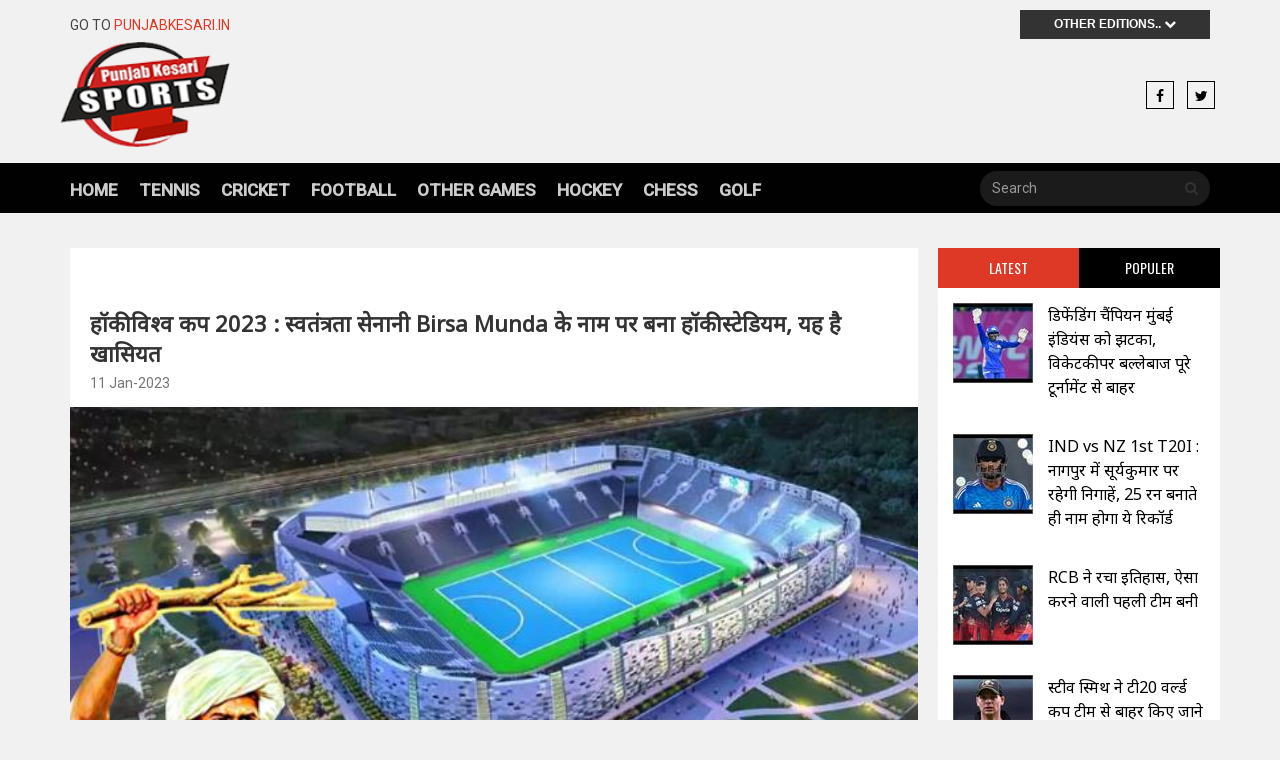

--- FILE ---
content_type: text/html; charset=utf-8
request_url: https://sports.punjabkesari.in/sports/news/hockey-world-cup-2023-hockey-stadium-on-freedom-fighter-birsa-munda-1750416
body_size: 15921
content:

<!DOCTYPE html>

<html>
<head><title>
	हॉकी विश्व कप 2023 : स्वतंत्रता सेनानी Birsa Munda के नाम पर बना हॉकी स्टेडियम, यह है खासियत - hockey world cup 2023 hockey stadium on freedom fighter birsa munda - Sports Punjab Kesari
</title><meta charset="utf-8" /><meta http-equiv="X-UA-Compatible" content="IE=edge" /><meta name="viewport" content="width=device-width, initial-scale=1" /><meta property="fb:app_id" content="600757443460527" /><meta itemprop="inLanguage" content="Hindi" /><meta itemprop="name" content="punjabkesari" /><meta itemprop="mainEntityOfPage" content="https://sports.punjabkesari.in" /><meta property="fb:pages" content="1658174287843797" /><link rel="shortcut icon" href="https://static.punjabkesari.in/mainimg/favicon.ico" type="image/x-icon" />
 <script>    var dataLayer = dataLayer ? dataLayer : [];</script>
<script type='text/javascript'> 
if ((navigator.userAgent.match(/(iphone)|(ipod)|(ipad)|(android)|(blackberry)|(windows phone)|(symbian)/i))){ 
if(location.pathname=='/'){
var request_uri = 'https://m.sports.punjabkesari.in/';
} else {
var request_uri = 'https://m.sports.punjabkesari.in'+location.pathname;
}
top.location.href= request_uri;
}
</script>
<meta name="revisit-after" content="7 days" /><meta name="ROBOTS" content="INDEX,FOLLOW" /><meta name="Resource-Type" content="Document" /><meta name="Classification" content="Newspapers Media" /><meta name="Distribution" content="Global" /><meta name="Rating" content="General" /><meta name="Doc-Type" content="Public" /><meta name="Doc-Class" content="Completed" /><meta name="Doc-Rights" content="copywritten work of Punjab Kesari" /><meta name="Author" content="Punjab Kesari" /><meta name="Abstract" content="Free online news link services to all Indian languages newspapers without downloading their fonts" /><meta name="vpath" /><meta name="page-locale-name" />
 
<!-- outstream 12112018-->
<script type="text/javascript" src="//outstream.playstream.media/domain/f82e1e7c-7f84-4c37-976f-b948a3ace330.js"></script><script data-ad-client="ca-pub-5166187966849033" async src="https://pagead2.googlesyndication.com/pagead/js/adsbygoogle.js"></script>
    <!-- Goole Fonts -->
    <link href="https://fonts.googleapis.com/css?family=Oswald:400,700|Roboto:400,500" rel="stylesheet" /><link href="https://fonts.googleapis.com/css?family=Archivo+Black|Arya|Bangers|Bowlby+One|Fugaz+One|Luckiest+Guy|Noto+Sans|Yatra+One|Oswald" rel="stylesheet" /><meta name="google-site-verification" content="hjhNb-EZewADcdxjFXXa_Lbqg4HJFbzh4n-3VN4WE6s" /><meta name="msvalidate.01" content="1BF5CD2BEE2BC9D97DA6340F5EE2B9AE" />
 <!--BEGIN FIRSTIMPRESSION TAG 28092017 -->
<script data-cfasync='false' type='text/javascript'>
        window.apd_options = { 'websiteId': 6764, 'runFromFrame': false };
        (function() {
                var w = window.apd_options.runFromFrame ? window.top : window;
                if(window.apd_options.runFromFrame && w!=window.parent) w=window.parent;
                if (w.location.hash.indexOf('apdAdmin') != -1){if(typeof(Storage) !== 'undefined') {w.localStorage.apdAdmin = 1;}}
                var adminMode = ((typeof(Storage) == 'undefined') || (w.localStorage.apdAdmin == 1));
                w.apd_options=window.apd_options;
                var apd = w.document.createElement('script'); apd.type = 'text/javascript'; apd.async = true;
                apd.src = '//' + (adminMode ? 'cdn' : 'ecdn') + '.firstimpression.io/' + (adminMode ? 'fi.js?id=' + window.apd_options.websiteId : 'fi_client.js') ;
                var s = w.document.getElementsByTagName('head')[0]; s.appendChild(apd);
        })();</script>
<!-- END FIRSTIMPRESSION TAG -->
    
           <style>
.ttxt{display:none;}
</style>
<script type="text/javascript">
   /* var mobile = (/iphone|ipod|android|blackberry|nokia|symbian|mini|windows\sce|palm/i.test(navigator.userAgent.toLowerCase()));
    var urll = window.location.href;
    if (mobile) {
        if (urll.indexOf("article") >= 0 && urll.indexOf("/photo/") < 0) {
            var newsid = urll.substr(urll.indexOf("article") + 8).replace("/", "");
            if (newsid.indexOf('/') > 0)
                newsid = newsid.substr(0, newsid.indexOf('/'));
            if (urll.indexOf("sports.punjabkesari.in/") >= 0) {
                urll = "https://m.sports.punjabkesari.in/news/article-" + newsid;
                window.location = urll;
            }
            else if (urll.indexOf("sports.punjabkesari.in") >= 0 && urll.indexOf("m.sports.punjabkesari.in") < 0) {
                urll = "https://m.sports.punjabkesari.in/news/article-" + newsid;
                window.location = urll;
            }
        }
        else if (urll.indexOf("/news/") >= 0) {		 
		  urll = urll.replace("http://sports.", "https://m.sports.");
            window.location = urll;
        }
        else if (urll.indexOf("m.sports.punjabkesari.in") < 0 && urll.indexOf("sports.punjabkesari.in") >= 0) {
            var urlRE = urll.replace("sports.punjabkesari.in", "m.sports.punjabkesari.in");
            window.location = urlRE;
        }
    }/*
     </script>
		<script type="text/javascript">
		
		if(typeof colombia == 'undefined')
		{
			var colombia = colombia || {};
			colombia.fns = colombia.fns || [];
			(function() {
				  var cads = document.createElement("script");
				  cads.async = true;
				  cads.type = "text/javascript";
				  cads.src = "//static.clmbtech.com/ctn/commons/js/colombia_v2.js";
				  var node = document.getElementsByTagName("script")[0];
				  node.parentNode.insertBefore(cads, node);
			})();
		}
  
		</script>

<script type='text/javascript'> 
/*if ((navigator.userAgent.match(/(iphone)|(ipod)|(ipad)|(android)|(blackberry)|(windows phone)|(symbian)/i))){ 
if(location.pathname=='/'){
var request_uri = 'https://m.punjabkesari.in/';
} else {
var request_uri = 'https://m.punjabkesari.in/cms'+location.pathname;
}
top.location.href= request_uri;
}*/
</script>       
    
 <script src="https://ajax.googleapis.com/ajax/libs/jquery/2.1.1/jquery.min.js"></script>
      <script src="https://ajax.aspnetcdn.com/ajax/jquery.ui/1.8.9/jquery-ui.js" type="text/javascript"></script>
    
    <script src="https://sports.punjabkesari.in/jsminify.js" type="text/javascript"></script>

     <script type="text/javascript">
         document.addEventListener("contextmenu", function (e) { e.preventDefault(); }, false);

         document.onkeydown = function (e) {
             if (e.ctrlKey &&
                 (e.keyCode === 65 ||
                  e.keyCode === 67 ||
                  e.keyCode === 73 ||
                  e.keyCode === 83 ||
                  e.keyCode === 85 ||
                  e.keyCode === 86))
                 //e.keyCode === 97 ||
                 //e.keyCode === 99 ||
                 //e.keyCode === 105||
                 //e.keyCode === 115||
                 //e.keyCode === 117||
                 //e.keyCode === 118)) 
             {
                 return false;
             } else {
                 return true;
             }
         };

         window.ondragstart = function () { return false; }
   </script>
 
<style>  
.item_content.singl p img {
    width: 100% !important;height: auto !important;
}
.item_img {
    text-align: center;
}
    input{
    display:none;}
    .g {
    font-size: 0;
    }.
div#story2, div#story3, div#story4, div#story5 {
    /* display: none; */
    opacity: 0;
}

    .item_meta {
        font-size: 14px !important;
    }

    #auth{
        color: #f72300 !important;    padding: 0 5px;letter-spacing: 1px;
    }
    #auth a {
       letter-spacing: 1px;
    }
    #auth {
    font-weight:bold;}
</style>
<script>
    var dataLayer = dataLayer ? dataLayer : [];
    function storyz(datearticle, artCat, stryid, newsUrl, contentType, doA, hoA, tags, auhtorr, subcat,authid,readtime,wordCount,engTitle) {
            var tagz = tags.split(',');             
            dataLayer.push({
                "Page Type": 'story',
                "Article Author": '' + auhtorr.toLowerCase() + '',
                "Ad Blocker": "no",
                "Client - ID": undefined,
                "Date of Article": '' + datearticle + '',
                "Article Category": '' + artCat.toLowerCase().replace("-", " ") + '',
                "Day of Article": '' + doA + '',
                "Hour of Article": '' + hoA + '',
                "Story ID": '' + stryid + '',
                "GTM Deployed Version": undefined,
                "Word Bucket": '' + wordCount + '',
                "Tags": '' + tagz + '',
                "Canonical URL": '' + newsUrl + '',
                "Content Type": '' + contentType + '',
                "Author ID": '' + authid + '',
                "Estimated reading time": '' + readtime + '',
                "Article subcategory": '' + artCat.toLowerCase().replace("-", " ") + '',
		"Article Name": '' + engTitle + ''
            });
        }


    //window.addEventListener("scroll", function () {amountscrolled()}, false)

var counter = 0, count1 = 0, count2 = 0, count3 = 0; 

function amountscrolled() {
            var winheight = window.innerHeight || (document.documentElement || document.body).clientHeight
            var docheight = getDocHeight()
            var scrollTop = window.pageYOffset || (document.documentElement || document.body.parentNode || document.body).scrollTop
            var trackLength = docheight - winheight
            var pctScrolled = Math.floor(scrollTop / trackLength * 100) // gets percentage scrolled (ie: 80 or NaN if tracklength == 0)
                     if (pctScrolled > 24 && pctScrolled < 35) {
                if (count1 < 1) {
                    count1 = 1;
                    dataLayer.push({ "event": 'customEvent', "eventCategory": 'scroll tracking', "eventAction": "25%" });
                }
            }
            if (pctScrolled > 49 && pctScrolled < 65) {
                if (count2 < 1) {
                    count2 = 1;
                    dataLayer.push({ "event": 'customEvent', "eventCategory": 'scroll tracking', "eventAction": "50%" });
                }
            }
            if (pctScrolled > 74 && pctScrolled <85) {
                if (counter < 1) {
                    counter = 1;
                    dataLayer.push({ "event": 'customEvent', "eventCategory": 'scroll tracking', "eventAction": "75%" });
                }
            }
             if (pctScrolled > 99) {
                if (count3 < 1) {
                    count3 = 1;
                    dataLayer.push({ "event": 'customEvent', "eventCategory": 'scroll tracking', "eventAction": "100%" });
                }
            }
        } 

    function getDocHeight() {
            var D = document;
            return Math.max(
                D.body.scrollHeight, D.documentElement.scrollHeight,
                D.body.offsetHeight, D.documentElement.offsetHeight,
                D.body.clientHeight, D.documentElement.clientHeight
            )
        }
</script>
<script async='async'src='https://www.googletagservices.com/tag/js/gpt.js'></script>
<script>
  var googletag = googletag || {};
  googletag.cmd = googletag.cmd || [];
</script>

<script>
  googletag.cmd.push(function() {
   googletag.defineSlot('/15415905/pageinarticle', [1, 1], 'div-gpt-ad-1566806613823-0').addService(googletag.pubads());

    googletag.pubads().enableSingleRequest();
    googletag.enableServices();
  });
</script> 


<!-- START AMAZON PUBLISHER 12-July-2018 --->
<script>
//load the apstag.js library
!function(a9,a,p,s,t,A,g){if(a[a9])return;function q(c,r){a[a9]._Q.push([c,r])}a[a9]={init:function(){q("i",arguments)},fetchBids:function(){q("f",arguments)},setDisplayBids:function(){},targetingKeys:function(){return[]},_Q:[]};A=p.createElement(s);A.async=!0;A.src=t;g=p.getElementsByTagName(s)[0];g.parentNode.insertBefore(A,g)}("apstag",window,document,"script","//c.amazon-adsystem.com/aax2/apstag.js");

//initialize the apstag.js library on the page to allow bidding
apstag.init({
     pubID: 'a49978b6-154a-4cee-81c7-d9860f3fc01d', //enter your pub ID here as shown above, it must within quotes
     adServer: 'googletag'
});
apstag.fetchBids({
     slots: [{
         slotID: 'div-gpt-ad-1523354568210-0', //example: 'div-gpt-ad-1475102693815-0'
         slotName: '/15415905/PK_homepg_top_970*90', //example: '12345/box-1'
         sizes: [970, 90] //example: [[300,250], [300,600]]
     },
     {
         slotID: 'div-gpt-ad-1523353630490-0', //example: 'div-gpt-ad-1475185990716-0'
         slotName: '/15415905/punjabkesari_storypage_300x600_rightside', //example: '12345/leaderboard-1'
         sizes: [[336, 280], [300, 250], [300, 600]] //example: [[728,90]]
     },
     {
         slotID: 'div-gpt-ad-1524728109028-0', //example: 'div-gpt-ad-1475185990716-0'
         slotName: '/15415905/pk_desktop_storypage_belowimage728x90', //example: '12345/leaderboard-1'
         sizes: [728, 90] //example: [[728,90]]
     },
     {
         slotID: 'div-gpt-ad-1523355195177-0', //example: 'div-gpt-ad-1475185990716-0'
         slotName: '//15415905/PK_homepg_belowcity_336*280', //example: '12345/leaderboard-1'
         sizes: [336, 280] //example: [[728,90]]
     }],
     timeout: 2e3
}, function(bids) {
     // set apstag targeting on googletag, then trigger the first DFP request in googletag's disableInitialLoad integration
     googletag.cmd.push(function(){
         apstag.setDisplayBids();
         googletag.pubads().refresh();
     });
}); 
</script>
<!-- AMAZON PUBLISHER end ----->

 
 <script async src='https://sports.punjabkesari.in/dlayer-sports.js'></script>

<script async='async' src='https://www.googletagservices.com/tag/js/gpt.js'></script>
<script>
  var googletag = googletag || {};
  googletag.cmd = googletag.cmd || [];
</script>

<script>
  googletag.cmd.push(function() {
googletag.defineSlot('/15415905/sportspunjabkesari728x90', [728,90], 'div-gpt-ad-1534840508914-0').addService(googletag.pubads());
 googletag.defineSlot('/15415905/sportspunjabkesari300x250', [[336,280], [300, 250]],'div-gpt-ad-1534840610453-0').addService(googletag.pubads());
  googletag.defineSlot('/15415905/sportspunjabkesari728x90-2', [728,90], 'div-gpt-ad-1534932871554-0').addService(googletag.pubads());
googletag.defineSlot('/15415905/sportspunjabkesari728x90-3', [728,90], 'div-gpt-ad-1534932961975-0').addService(googletag.pubads());
 googletag.defineSlot('/15415905/sportspunjabkesari300x250-2',[[336, 280], [300, 250]],'div-gpt-ad-1534933042800-0').addService(googletag.pubads());

 googletag.pubads().enableSingleRequest();
    googletag.pubads().collapseEmptyDivs();
    googletag.enableServices();
  });
</script>

<!--izotoo 11072022-->
<script> window._izq = window._izq || []; window._izq.push(["init" ]); </script>
<script src="https://cdn.izooto.com/scripts/6c303dd1a0f245d0a13731eb77d695a9806227df.js"></script>
<!--Izotoo End-->
 
<!-- Google Tag Manager -->
<script>(function (w, d, s, l, i) {
    w[l] = w[l] || []; w[l].push({
        'gtm.start':
        new Date().getTime(), event: 'gtm.js'
    }); var f = d.getElementsByTagName(s)[0],
    j = d.createElement(s), dl = l != 'dataLayer' ? '&l=' + l : ''; j.async = true; j.src =
    'https://www.googletagmanager.com/gtm.js?id=' + i + dl; f.parentNode.insertBefore(j, f);
})(window, document, 'script', 'dataLayer', 'GTM-TPWTG5R');</script>
<!-- End Google Tag Manager -->


<meta name="description" content="हॉकी विश्व कप के लिए ओढि़शा के राऊरकेला में नया स्टेडियम बना है। 15 एकड़ जमीन पर बने बिरसा मुंडा अंतर्राष्ट्रीय हॉकी स्टेडियम में आधुनिक सुविधाओं के साथ स्विमिंग पूल, एक फिटनेस सैंटर और ड्रैसिंग रूम और अभ्यास पिच को जोडऩे वाली सुरंंग भी है। बिरसा मुंडा स्टेडियम दुनिया का चौथा सबसे बड़ा स्टेडियम है। इसे स्वतंत्रता सेनानी बिरसा मुंडा के नाम से बनाया गया है।" /><meta name="H1" content="हॉकी विश्व कप 2023 : स्वतंत्रता सेनानी Birsa Munda के नाम पर बना हॉकी स्टेडियम, यह है खासियत" /><meta name="keywords" content="Hockey World Cup 2023, freedom fighter Birsa Munda, Birsa Munda, Hockey news in hindi, sports news, हॉकी विश्व कप 2023, स्वतंत्रता सेनानी बिरसा मुंडा, बिरसा मुंडा, हॉकी समाचार हिंदी में, खेल समाचार" /><meta name="news_keywords" content="Hockey World Cup 2023, freedom fighter Birsa Munda, Birsa Munda, Hockey news in hindi, sports news, हॉकी विश्व कप 2023, स्वतंत्रता सेनानी बिरसा मुंडा, बिरसा मुंडा, हॉकी समाचार हिंदी में, खेल समाचार,,2023-01-11T10:02:26+05:30" /><meta itemprop="url" content="https://sports.punjabkesari.in/sports/news/hockey-world-cup-2023-hockey-stadium-on-freedom-fighter-birsa-munda-1750416" /><meta itemprop="headline" content="हॉकी विश्व कप 2023 : स्वतंत्रता सेनानी Birsa Munda के नाम पर बना हॉकी स्टेडियम, यह है खासियत" /><meta itemprop="description" content="हॉकी विश्व कप के लिए ओढि़शा के राऊरकेला में नया स्टेडियम बना है। 15 एकड़ जमीन पर बने बिरसा मुंडा अंतर्राष्ट्रीय हॉकी स्टेडियम में आधुनिक सुविधाओं के साथ स्विमिंग पूल, एक फिटनेस सैंटर और ड्रैसिंग रूम और अभ्यास पिच को जोडऩे वाली सुरंंग भी है। बिरसा मुंडा स्टेडियम दुनिया का चौथा सबसे बड़ा स्टेडियम है। इसे स्वतंत्रता सेनानी बिरसा मुंडा के नाम से बनाया गया है।" /><meta itemprop="keywords" content="Hockey World Cup 2023, freedom fighter Birsa Munda, Birsa Munda, Hockey news in hindi, sports news, हॉकी विश्व कप 2023, स्वतंत्रता सेनानी बिरसा मुंडा, बिरसा मुंडा, हॉकी समाचार हिंदी में, खेल समाचार" /><meta property="og:url" content="https://sports.punjabkesari.in/sports/news/hockey-world-cup-2023-hockey-stadium-on-freedom-fighter-birsa-munda-1750416" /><meta property="og:title" content="हॉकी विश्व कप 2023 : स्वतंत्रता सेनानी Birsa Munda के नाम पर बना हॉकी स्टेडियम, यह है खासियत" /><meta property="og:image" content="https://static.punjabkesari.in/multimedia/2023_1image_22_01_303888814birsamundahockeystadium-ll.jpg" /><meta property="og:description" content="हॉकी विश्व कप के लिए ओढि़शा के राऊरकेला में नया स्टेडियम बना है। 15 एकड़ जमीन पर बने बिरसा मुंडा अंतर्राष्ट्रीय हॉकी स्टेडियम में आधुनिक सुविधाओं के साथ स्विमिंग पूल, एक फिटनेस सैंटर और ड्रैसिंग रूम और अभ्यास पिच को जोडऩे वाली सुरंंग भी है। बिरसा मुंडा स्टेडियम दुनिया का चौथा सबसे बड़ा स्टेडियम है। इसे स्वतंत्रता सेनानी बिरसा मुंडा के नाम से बनाया गया है।" /><meta property="og:locale" content="hi_IN" /><meta property="og:type" content="website" /><meta property="og:site_name" content="punjabkesari" /><link rel="canonical" href="https://sports.punjabkesari.in/sports/news/hockey-world-cup-2023-hockey-stadium-on-freedom-fighter-birsa-munda-1750416" /><link rel="amphtml" href="https://m.sports.punjabkesari.in/sports/news/hockey-world-cup-2023-hockey-stadium-on-freedom-fighter-birsa-munda-1750416?amp" /><link rel="alternate" media="only screen and (max-width: 640px)" href="https://m.sports.punjabkesari.in/sports/news/hockey-world-cup-2023-hockey-stadium-on-freedom-fighter-birsa-munda-1750416" /><meta property="article:published_time" content="2023-01-11T10:02:26+05:30" /><meta property="article:modified_time" content="2023-01-11T10:02:26+05:30" /><meta property="article:section" /><meta property="article:tag" content="Hockey World Cup 2023" /><meta property="article:tag" content="freedom fighter Birsa Munda" /><meta property="article:tag" content="Birsa Munda" /><meta property="article:tag" content="Hockey news in hindi" /><meta property="article:tag" content="sports news" /><meta property="article:tag" content="हॉकी विश्व कप 2023" /><meta property="article:tag" content="स्वतंत्रता सेनानी बिरसा मुंडा" /><meta property="article:tag" content="बिरसा मुंडा" /><meta property="article:tag" content="हॉकी समाचार हिंदी में" /><meta property="article:tag" content="खेल समाचार" /><link href="https://static.punjabkesari.in/web_sports_assets/bootstrap.min.css" type="text/css" rel="stylesheet" /><link href="/assets/fonts/font-awesome/css/font-awesome.min.css" type="text/css" rel="stylesheet" /><link href="https://static.punjabkesari.in/web_sports_assets/owl.carousel.css" type="text/css" rel="stylesheet" /><link href="https://static.punjabkesari.in/web_sports_assets/owl.theme.default.min.css" type="text/css" rel="stylesheet" /><link href="https://static.punjabkesari.in/web_sports_assets/offcanvas.min.css" type="text/css" rel="stylesheet" /><link href="https://static.punjabkesari.in/web_sports_assets/style.css" type="text/css" rel="stylesheet" /></head>
<body>
    <form method="post" action="/sports/news/hockey-world-cup-2023-hockey-stadium-on-freedom-fighter-birsa-munda-1750416" id="form1">
<input type="hidden" name="__VIEWSTATE" id="__VIEWSTATE" value="ToUZv1dKKeM3oEBlkugu4yBuiPooJUoJrsky6SN3NtMMI44IV6w+/L4XoxUbBViOxvrx1didrGiAKpToFWdcdXHqhBzDGT6ND4a8C9vX6k8=" />

<input type="hidden" name="__VIEWSTATEGENERATOR" id="__VIEWSTATEGENERATOR" value="05E0F5E4" />
<input type="hidden" name="__EVENTVALIDATION" id="__EVENTVALIDATION" value="7b5hEP2sZ/B2exZATv5TY71Ztu+zAmfBlUeuB26acrOzLiVNEaMj4o7dMPMv3DMRZTvbEK5wR43Hs0iS1AJBkBxlZLqySiLOiQ6vOMJZBlKrUctMjPsQzDyGELjm1P8a" />

        <div id="main-wrapper">
            <!-- Header Section -->
            
<script type="text/javascript">


    function onPress_ENTER(e) {
        var keyPressed = e.keyCode || e.which;

        //if ENTER is pressed
        if (keyPressed == 13) {
            e.preventDefault();
            fn_search();
        }
    }
function fn_search() {
    var srchwrd = "";
    var val = document.getElementById("txt_search").value.replace(" ", "-").toLowerCase().trim().toString();
    srchwrd = val;

    val = get_url(val);
   
    
    if (val != "" && val != null) {
        srchClick(srchwrd);
        window.open("https://sports.punjabkesari.in/search/" + val, "_parent");
    }
    else
        alert("Please enter keyword to Search");
}

   function get_url(search) {
    search = search.replace("  ", " ").replace("\\", "");
    var special_char = [":", "!", "@", "#", "$", "%", "^", "&", "*", "(", ")", "+", "=", "-", "[", "]", ";", ".", "/", "{", "}", "|", ":", "<", ">", "?", "--", ".", ",", "'"];
    for (var i = 0; i < special_char.length ; i++) {
        search = search.trim().replace(special_char[i], "-");
    }
    search = search.replace(" ", "-").replace("--", "-").toLowerCase();
    return search;
  }
    </script>
    <!-- Header Section -->
	<header>
	    <div class="container">
	     	<div class="top_ber">
				<div class="row">
		    		<div class="col-md-6">
						<div class="top_ber_left">
							Go to <a href="https://www.punjabkesari.in/" title="Punjab Kesari" onclick="logoSec('Punjab kesari link')">PunjabKesari.in</a>
						</div><!--top_ber_left-->
		    		</div><!--col-md-6-->
		    		<div class="col-md-6">
		    			<div class="top_ber_right">
		    				<div class="top-menu">
		    					<div id="sub3">

<ul class="sis-site">
<li class="sis">Other Editions..

<i class="fa fa-chevron-down" aria-hidden="true"></i>

 <ul>
<li><a href="https://www.punjabkesari.in/" title="Punjab Kesari" onclick="otherLink('Punjab Kesari')">Punjab Kesari</a></li>
<li><a href="https://www.kesari.tv/" title="Kesari TV" onclick="otherLink('Kesari TV')">Kesari TV</a></li>
<li><a href="//epaper.punjabkesari.in/" title="Punjab Kesari Epaper" onclick="otherLink('Punjab Kesari Epaper')">Punjab Kesari Epaper</a></li>
<li><a href="https://www.navodayatimes.in/" title="Navodaya Times" onclick="otherLink('Navodaya Times')">Navodaya Times</a></li>
<li><a href="https://jagbani.punjabkesari.in/" title="Jagbani" onclick="otherLink('Jagbani')">Jagbani</a></li>
<li><a href="https://jagbani.kesari.tv/" title="Jagbani TV" onclick="otherLink('Jagbani TV')">Jagbani TV</a></li>
<li><a href="//epaper.jagbani.com/" title="Jagbani Epaper" onclick="otherLink('Jagbani Epaper')">Jagbani Epaper</a></li>
</ul>
</li>
</ul>
</div>              
</div><!--top-menu-->
		    			</div><!--top_ber_left-->
		    		</div><!--col-md-6-->
		    	</div><!--row-->
	     	</div><!--top_ber-->
	     	
	     	<div class="header-section">
				<div class="row">
		    	 	<div class="col-md-3">
						<div class="logo">
						<a  href="https://sports.punjabkesari.in" title="Punjab Kesari Sports" onclick="logoSec('logo')"><img class="img-responsive" src="https://static.punjabkesari.in/web_sports_assets/logo2.png" alt="Logo"></a>
						</div><!--logo-->
		    	 	</div><!--col-md-3-->
		    	 	
		    	 	<div class="col-md-6">
						<div id="header_dvbanner" class="header_ad_banner"></div>
		    	 	</div><!--col-md-6-->
		    	 	
		    	 	<div class="col-md-3">
						<div class="social_icon1">
								<a class="icons-sm fb-ic" href="https://www.facebook.com/punjabkesarisports" title="Facebook" onclick="socialShare('header','facebook');"><i class="fa fa-facebook"></i></a>
								<!--Twitter-->
								<a class="icons-sm tw-ic" href="https://twitter.com/sportskesari" title="Twitter" onclick="socialShare('header','twitter');"><i class="fa fa-twitter"></i></a>
								
						</div> <!--social_icon1-->
		    	 	</div><!--col-md-3-->
		    	</div> <!--row-->	
	     	</div><!--header-section-->    	      
	    </div><!-- /.container -->   

		<nav class="navbar main-menu navbar-inverse navbar-static-top" role="navigation">
			<div class="container">
				<div class="navbar-header">
				<button type="button" class="navbar-toggle collapsed pull-left" data-toggle="offcanvas">
					<span class="sr-only">Toggle navigation</span>
					<span class="icon-bar"></span>
					<span class="icon-bar"></span>
					<span class="icon-bar"></span>
				</button>
				</div>  
				<div id="navbar" class="collapse navbar-collapse sidebar-offcanvas">
				<ul id="header_ul_menu" class="nav navbar-nav"><li class="hidden"><a href="#page-top"></a></li><li><a itemprop="url" class="page-scroll" href="https://sports.punjabkesari.in/"  onclick="menu('Home');" title="Home">Home</a></li><li><a itemprop="url" class="page-scroll " href="https://sports.punjabkesari.in/tennis" onclick="menu('Tennis');" title="Tennis">Tennis</a></li><li><a itemprop="url" class="page-scroll " href="https://sports.punjabkesari.in/cricket" onclick="menu('Cricket');" title="Cricket">Cricket</a></li><li><a itemprop="url" class="page-scroll " href="https://sports.punjabkesari.in/football" onclick="menu('Football');" title="Football">Football</a></li><li><a itemprop="url" class="page-scroll " href="https://sports.punjabkesari.in/other-games" onclick="menu('Other Games');" title="Other Games">Other Games</a></li><li><a itemprop="url" class="page-scroll " href="https://sports.punjabkesari.in/hockey" onclick="menu('Hockey');" title="Hockey">Hockey</a></li><li><a itemprop="url" class="page-scroll " href="https://sports.punjabkesari.in/chess" onclick="menu('Chess');" title="Chess">Chess</a></li><li><a itemprop="url" class="page-scroll " href="https://sports.punjabkesari.in/golf" onclick="menu('Golf');" title="Golf">Golf</a></li></ul>
                    
				<div class="pull-right">
					<form class="navbar-form" role="search">
						<div class="input-group" style="width:230px;background-color:#1b1b1b;border-radius:20px;margin-top:8px;">
							<input class="form-control" placeholder="Search" name="q" type="text" id="txt_search" onkeypress="onPress_ENTER(event)"> 
							<div class="input-group-btn">
								<button class="btn btn-default" type="button" onclick="javascript:fn_search();" id="btn_search"><i class="fa fa-search" aria-hidden="true"></i></button>
                               
							</div>
						</div>
					</form>
				</div>
				</div>
			</div>
		</nav> 
		<!-- .navbar -->
<div id="header_banr" class="category_layout" style="text-align:center;"> 
         
 <!-- <a href="https://sports.punjabkesari.in/t20-world-cup" title="T20 World Cup" class="banr"><img src="https://static.punjabkesari.in/img/T20-world-cup-2021.gif" alt="T20-world-cup-2021" style="padding:10px 0;"></a> -->
                                                                                            </div>
	</header>

            



     
<section id="feature_category_section" class="feature_category_section single-page section_wrapper">
	<div class="container">   
		<div class="row">
		   	 <div class="col-md-9">
                      <span id="0end" class="g"></span>
				<div id="ContentPlaceHolder1_story1" class="single_content_layout"><div class="ad"><!-- /15415905/sportspunjabkesari728x90 --><div id='div-gpt-ad-1534840508914-0' style='height:90px; width:728px;'><script>googletag.cmd.push(function() {googletag.display('div-gpt-ad-1534840508914-0'); });</script></div></div> <div class="news_item_title single"><h1 itemprop="headline"><a itemprop="url" href="https://sports.punjabkesari.in/sports/news/hockey-world-cup-2023-hockey-stadium-on-freedom-fighter-birsa-munda-1750416" title="hockey world cup 2023 hockey stadium on freedom fighter birsa munda">हॉकी विश्व कप 2023 : स्वतंत्रता सेनानी Birsa Munda के नाम पर बना हॉकी स्टेडियम, यह है खासियत</a></h1></div><!--news_item_title--><div class="item_meta"><a href="#" itemprop="datePublished">11 Jan-2023</a></div><div class="item feature_news_item"><div class="item_img sing"><img itemprop="image" class="img-responsive" src="https://static.punjabkesari.in/multimedia/2023_1image_22_01_303888814birsamundahockeystadium-ll.jpg" alt="Sports"></div><div class="item_wrapper"><div class="single_social_icon"><a class="icons-sm fb-ic" href="#" onclick="customSharing('https://www.facebook.com/sharer/sharer.php?u=https://sports.punjabkesari.in/sports/news/hockey-world-cup-2023-hockey-stadium-on-freedom-fighter-birsa-munda-1750416','facebook');comstry('article social share','social share','facebook','0','Jasmeet','no','Sports','Wednesday','1/11/2023 10:02:26 PM','22','1750416','473','Hockey World Cup 2023, freedom fighter Birsa Munda, Birsa Munda, Hockey news in hindi, sports news, हॉकी विश्व कप 2023, स्वतंत्रता सेनानी बिरसा मुंडा, बिरसा मुंडा, हॉकी समाचार हिंदी में, खेल समाचार','https://sports.punjabkesari.in/sports/news/hockey-world-cup-2023-hockey-stadium-on-freedom-fighter-birsa-munda-1750416','photos','76','150','Sports','hockey world cup 2023 hockey stadium on freedom fighter birsa munda')" title="Facebook" alt="Facebook"><i class="fa fa-facebook"></i><span>Facebook</span></a><a class="icons-sm tw-ic" href="#" onclick="customSharing('https://twitter.com/share?text=हॉकी विश्व कप 2023 : स्वतंत्रता सेनानी Birsa Munda के नाम पर बना हॉकी स्टेडियम, यह है खासियत&url=https://sports.punjabkesari.in/sports/news/hockey-world-cup-2023-hockey-stadium-on-freedom-fighter-birsa-munda-1750416','twitter'); comstry('article social share','social share','twitter','0','Jasmeet','no','Sports','Wednesday','1/11/2023 10:02:26 PM','22','1750416','473','Hockey World Cup 2023, freedom fighter Birsa Munda, Birsa Munda, Hockey news in hindi, sports news, हॉकी विश्व कप 2023, स्वतंत्रता सेनानी बिरसा मुंडा, बिरसा मुंडा, हॉकी समाचार हिंदी में, खेल समाचार','https://sports.punjabkesari.in/sports/news/hockey-world-cup-2023-hockey-stadium-on-freedom-fighter-birsa-munda-1750416','photos','76','150','Sports','hockey world cup 2023 hockey stadium on freedom fighter birsa munda')" title="Twitter" alt="Twitter"><i class="fa fa-twitter"></i><span>Twitter</span></a><a class="icons-sm li-ic" href="#" onclick="customSharing('https://www.linkedin.com/shareArticle?mini=true&url=https://sports.punjabkesari.in/sports/news/hockey-world-cup-2023-hockey-stadium-on-freedom-fighter-birsa-munda-1750416','linkedin');comstry('article social share','social share','linkdin','0','Jasmeet','no','Sports','Wednesday','1/11/2023 10:02:26 PM','22','1750416','473','Hockey World Cup 2023, freedom fighter Birsa Munda, Birsa Munda, Hockey news in hindi, sports news, हॉकी विश्व कप 2023, स्वतंत्रता सेनानी बिरसा मुंडा, बिरसा मुंडा, हॉकी समाचार हिंदी में, खेल समाचार','https://sports.punjabkesari.in/sports/news/hockey-world-cup-2023-hockey-stadium-on-freedom-fighter-birsa-munda-1750416','photos','76','150','Sports','hockey world cup 2023 hockey stadium on freedom fighter birsa munda')" title="Linkedin" alt="Linkedin"><i class="fa fa-linkedin"></i><span>Linkedin</span></a></div><div class="item_content singl" itemprop="description"><p style="text-align:justify"><strong>खेल डैस्क :</strong> हॉकी विश्व कप के लिए ओढि़शा के राऊरकेला में नया स्टेडियम बना है। 15 एकड़ जमीन पर बने बिरसा मुंडा अंतर्राष्ट्रीय हॉकी स्टेडियम में आधुनिक सुविधाओं के साथ स्विमिंग पूल, एक फिटनेस सैंटर और ड्रैसिंग रूम और अभ्यास पिच को जोडऩे वाली सुरंंग भी है। बिरसा मुंडा स्टेडियम दुनिया का चौथा सबसे बड़ा स्टेडियम है। इसे स्वतंत्रता सेनानी बिरसा मुंडा के नाम से बनाया गया है।</p>

<h2 style="text-align:justify"><strong>विश्व के सबसे बड़े हॉकी स्टेडियम</strong><br />
&nbsp;</h2>

<table border="1" cellpadding="1" cellspacing="1" style="width:600px">
	<tbody>
		<tr>
			<td>स्टेडियम</td>
			<td>&nbsp;क्षमता</td>
			<td>शहर</td>
		</tr>
		<tr>
			<td>नैशनल हॉकी स्टेडियम</td>
			<td>45,000</td>
			<td>लाहौर, पाकिस्तान</td>
		</tr>
		<tr>
			<td>चंडीगढ़ हॉकी स्टेडियम</td>
			<td>30,000</td>
			<td>चंडीगढ़, भारत</td>
		</tr>
		<tr>
			<td>वेइंगर्ट स्टेडियम &nbsp;</td>
			<td>22,355</td>
			<td>लॉस एंजिल्स, यू.एस.ए.</td>
		</tr>
		<tr>
			<td>बिरसा मुंडा अंतर्राष्ट्रीय हॉकी स्टेडियम</td>
			<td>20,000+</td>
			<td>राऊरकेला, ओडिशा</td>
		</tr>
		<tr>
			<td>&nbsp;</td>
			<td>&nbsp;</td>
			<td>&nbsp;</td>
		</tr>
	</tbody>
</table>

<p style="text-align:justify">विश्व के सबसे बड़े हॉकी स्टेडियम में पहले नंबर पर है लाहौर का नैशनल हॉकी स्टेडियम। इसके बाद चंडीगढ़ हॉकी स्टेडियम फिर लॉस एंजिल्स का वेइंगर्ट स्टेडियम और चौथे नंबर पर राऊरकेला का बिरसा मुंडा अंतर्राष्ट्रीय हॉकी स्टेडियम आता है जिसमें 20 हजार से ज्यादा दर्शकों के बैठने की व्यवस्था है।&nbsp;</p>

<h2 style="text-align:justify">&nbsp;</h2>

<h2 style="text-align:justify"><strong>बिरसा मुंडा अंतर्राष्ट्रीय हॉकी स्टेडियम, ओडिशा</strong></h2>

<p style="text-align:justify"><strong><img alt="Hockey World Cup 2023, freedom fighter Birsa Munda, Birsa Munda, Hockey news in hindi, sports news, हॉकी विश्व कप 2023, स्वतंत्रता सेनानी बिरसा मुंडा, बिरसा मुंडा, हॉकी समाचार हिंदी में, खेल समाचार" src="https://static.punjabkesari.in/multimedia/22_00_439042597birsa-munda.jpg" style="width:640px" /></strong><br />
क्षमता : 20,000 से अधिक<br />
लागत : 120 करोड़ रुपए<br />
मुकाबले : हॉकी विश्व कप के 20 (क्लासिफिकेशन मैच)<br />
प्रमुख इवैंट<br />
2023 मैंस एफ.आई.एच. हॉकी विश्व कप (13-29 जनवरी)<br />
2023 मैंस एफ.आई.एच. प्रो लीग (10-15 मार्च)<br />
400 खिलाडिय़ों और अधिकारियों के रहने के लिए 225 कमरों की व्यवस्था।</p>

<p style="text-align:justify"><br />
स्टील शहर राऊरकेला में बने बिरसा मुंडा स्टेडियम को 120 करोड़ रुपए की लागत से बनाया गया है। भुवनेश्वर के कलिंगा स्टेडियम के साथ बिरसा मुंडा में हॉकी विश्व कप के मैच होने हैं। बिरसा मुंडा में विश्व कप के 44 में से 20 मुकाबले होने हैं।</p>

<p style="text-align:justify"><strong>कौन थे बिरसा मुंडा</strong></p>

<p style="text-align:justify"><strong><img alt="Hockey World Cup 2023, freedom fighter Birsa Munda, Birsa Munda, Hockey news in hindi, sports news, हॉकी विश्व कप 2023, स्वतंत्रता सेनानी बिरसा मुंडा, बिरसा मुंडा, हॉकी समाचार हिंदी में, खेल समाचार" src="https://static.punjabkesari.in/multimedia/22_02_088753056birsa-munda-image.jpg" style="width:640px" /></strong><br />
बिरसा मुंडा एक भारतीय आदिवासी स्वतंत्रता सेनानी और मुंडा जनजाति के लोक नायक थे। उन्होंने ब्रिटिश राज के दौरान 19वीं शताब्दी के अंत में बंगाल प्रेसीडैंसी (अब झारखंड) में पैदा हुए एक आदिवासी धार्मिक सहस्राब्दी आंदोलन का नेतृत्व किया, जिससे वह भारतीय स्वतंत्रता आंदोलन के इतिहास में एक महत्वपूर्ण व्यक्ति बन गए थे। बिरसा के नाम पर कई यूनिवर्सिटीज, एथलैटिक्स स्टेडियम, एयरपोर्ट और समाज सेवी संस्थाएं भी हैं।&nbsp;</p>

<p style="text-align:justify">&nbsp;</p>

<p style="text-align:justify">&nbsp;</p>
</div><div class="category_list"><a itemprop="url" href="/tags/hockey-world-cup-2023" title="Hockey World Cup 2023" onclick="comstry('article_page','article content tracking','article tag click','Hockey World Cup 2023','Jasmeet','no','Sports','Wednesday','1/11/2023 10:02:26 PM','22','1750416','473','Hockey World Cup 2023, freedom fighter Birsa Munda, Birsa Munda, Hockey news in hindi, sports news, हॉकी विश्व कप 2023, स्वतंत्रता सेनानी बिरसा मुंडा, बिरसा मुंडा, हॉकी समाचार हिंदी में, खेल समाचार','https://sports.punjabkesari.in/sports/news/hockey-world-cup-2023-hockey-stadium-on-freedom-fighter-birsa-munda-1750416','photos','76','150','Sports','hockey world cup 2023 hockey stadium on freedom fighter birsa munda')">Hockey World Cup 2023</a><a itemprop="url" href="/tags/freedom-fighter-birsa-munda" title=" freedom fighter Birsa Munda" onclick="comstry('article_page','article content tracking','article tag click',' freedom fighter Birsa Munda','Jasmeet','no','Sports','Wednesday','1/11/2023 10:02:26 PM','22','1750416','473','Hockey World Cup 2023, freedom fighter Birsa Munda, Birsa Munda, Hockey news in hindi, sports news, हॉकी विश्व कप 2023, स्वतंत्रता सेनानी बिरसा मुंडा, बिरसा मुंडा, हॉकी समाचार हिंदी में, खेल समाचार','https://sports.punjabkesari.in/sports/news/hockey-world-cup-2023-hockey-stadium-on-freedom-fighter-birsa-munda-1750416','photos','76','150','Sports','hockey world cup 2023 hockey stadium on freedom fighter birsa munda')"> freedom fighter Birsa Munda</a><a itemprop="url" href="/tags/birsa-munda" title=" Birsa Munda" onclick="comstry('article_page','article content tracking','article tag click',' Birsa Munda','Jasmeet','no','Sports','Wednesday','1/11/2023 10:02:26 PM','22','1750416','473','Hockey World Cup 2023, freedom fighter Birsa Munda, Birsa Munda, Hockey news in hindi, sports news, हॉकी विश्व कप 2023, स्वतंत्रता सेनानी बिरसा मुंडा, बिरसा मुंडा, हॉकी समाचार हिंदी में, खेल समाचार','https://sports.punjabkesari.in/sports/news/hockey-world-cup-2023-hockey-stadium-on-freedom-fighter-birsa-munda-1750416','photos','76','150','Sports','hockey world cup 2023 hockey stadium on freedom fighter birsa munda')"> Birsa Munda</a><a itemprop="url" href="/tags/hockey-news-in-hindi" title=" Hockey news in hindi" onclick="comstry('article_page','article content tracking','article tag click',' Hockey news in hindi','Jasmeet','no','Sports','Wednesday','1/11/2023 10:02:26 PM','22','1750416','473','Hockey World Cup 2023, freedom fighter Birsa Munda, Birsa Munda, Hockey news in hindi, sports news, हॉकी विश्व कप 2023, स्वतंत्रता सेनानी बिरसा मुंडा, बिरसा मुंडा, हॉकी समाचार हिंदी में, खेल समाचार','https://sports.punjabkesari.in/sports/news/hockey-world-cup-2023-hockey-stadium-on-freedom-fighter-birsa-munda-1750416','photos','76','150','Sports','hockey world cup 2023 hockey stadium on freedom fighter birsa munda')"> Hockey news in hindi</a><a itemprop="url" href="/tags/sports-news" title=" sports news" onclick="comstry('article_page','article content tracking','article tag click',' sports news','Jasmeet','no','Sports','Wednesday','1/11/2023 10:02:26 PM','22','1750416','473','Hockey World Cup 2023, freedom fighter Birsa Munda, Birsa Munda, Hockey news in hindi, sports news, हॉकी विश्व कप 2023, स्वतंत्रता सेनानी बिरसा मुंडा, बिरसा मुंडा, हॉकी समाचार हिंदी में, खेल समाचार','https://sports.punjabkesari.in/sports/news/hockey-world-cup-2023-hockey-stadium-on-freedom-fighter-birsa-munda-1750416','photos','76','150','Sports','hockey world cup 2023 hockey stadium on freedom fighter birsa munda')"> sports news</a><a itemprop="url" href="/tags/हॉकी-विश्व-कप-2023" title=" हॉकी विश्व कप 2023" onclick="comstry('article_page','article content tracking','article tag click',' हॉकी विश्व कप 2023','Jasmeet','no','Sports','Wednesday','1/11/2023 10:02:26 PM','22','1750416','473','Hockey World Cup 2023, freedom fighter Birsa Munda, Birsa Munda, Hockey news in hindi, sports news, हॉकी विश्व कप 2023, स्वतंत्रता सेनानी बिरसा मुंडा, बिरसा मुंडा, हॉकी समाचार हिंदी में, खेल समाचार','https://sports.punjabkesari.in/sports/news/hockey-world-cup-2023-hockey-stadium-on-freedom-fighter-birsa-munda-1750416','photos','76','150','Sports','hockey world cup 2023 hockey stadium on freedom fighter birsa munda')"> हॉकी विश्व कप 2023</a><a itemprop="url" href="/tags/स्वतंत्रता-सेनानी-बिरसा-मुंडा" title=" स्वतंत्रता सेनानी बिरसा मुंडा" onclick="comstry('article_page','article content tracking','article tag click',' स्वतंत्रता सेनानी बिरसा मुंडा','Jasmeet','no','Sports','Wednesday','1/11/2023 10:02:26 PM','22','1750416','473','Hockey World Cup 2023, freedom fighter Birsa Munda, Birsa Munda, Hockey news in hindi, sports news, हॉकी विश्व कप 2023, स्वतंत्रता सेनानी बिरसा मुंडा, बिरसा मुंडा, हॉकी समाचार हिंदी में, खेल समाचार','https://sports.punjabkesari.in/sports/news/hockey-world-cup-2023-hockey-stadium-on-freedom-fighter-birsa-munda-1750416','photos','76','150','Sports','hockey world cup 2023 hockey stadium on freedom fighter birsa munda')"> स्वतंत्रता सेनानी बिरसा मुंडा</a><a itemprop="url" href="/tags/बिरसा-मुंडा" title=" बिरसा मुंडा" onclick="comstry('article_page','article content tracking','article tag click',' बिरसा मुंडा','Jasmeet','no','Sports','Wednesday','1/11/2023 10:02:26 PM','22','1750416','473','Hockey World Cup 2023, freedom fighter Birsa Munda, Birsa Munda, Hockey news in hindi, sports news, हॉकी विश्व कप 2023, स्वतंत्रता सेनानी बिरसा मुंडा, बिरसा मुंडा, हॉकी समाचार हिंदी में, खेल समाचार','https://sports.punjabkesari.in/sports/news/hockey-world-cup-2023-hockey-stadium-on-freedom-fighter-birsa-munda-1750416','photos','76','150','Sports','hockey world cup 2023 hockey stadium on freedom fighter birsa munda')"> बिरसा मुंडा</a><a itemprop="url" href="/tags/हॉकी-समाचार-हिंदी-में" title=" हॉकी समाचार हिंदी में" onclick="comstry('article_page','article content tracking','article tag click',' हॉकी समाचार हिंदी में','Jasmeet','no','Sports','Wednesday','1/11/2023 10:02:26 PM','22','1750416','473','Hockey World Cup 2023, freedom fighter Birsa Munda, Birsa Munda, Hockey news in hindi, sports news, हॉकी विश्व कप 2023, स्वतंत्रता सेनानी बिरसा मुंडा, बिरसा मुंडा, हॉकी समाचार हिंदी में, खेल समाचार','https://sports.punjabkesari.in/sports/news/hockey-world-cup-2023-hockey-stadium-on-freedom-fighter-birsa-munda-1750416','photos','76','150','Sports','hockey world cup 2023 hockey stadium on freedom fighter birsa munda')"> हॉकी समाचार हिंदी में</a><a itemprop="url" href="/tags/खेल-समाचार" title=" खेल समाचार" onclick="comstry('article_page','article content tracking','article tag click',' खेल समाचार','Jasmeet','no','Sports','Wednesday','1/11/2023 10:02:26 PM','22','1750416','473','Hockey World Cup 2023, freedom fighter Birsa Munda, Birsa Munda, Hockey news in hindi, sports news, हॉकी विश्व कप 2023, स्वतंत्रता सेनानी बिरसा मुंडा, बिरसा मुंडा, हॉकी समाचार हिंदी में, खेल समाचार','https://sports.punjabkesari.in/sports/news/hockey-world-cup-2023-hockey-stadium-on-freedom-fighter-birsa-munda-1750416','photos','76','150','Sports','hockey world cup 2023 hockey stadium on freedom fighter birsa munda')"> खेल समाचार</a></div></div></div><div class="ad"><!-- /15415905/sportspunjabkesari728x90-2 --><div id='div-gpt-ad-1534932871554-0' style='height:90px; width:728px;'><script>googletag.cmd.push(function() {googletag.display('div-gpt-ad-1534932871554-0'); });</script></div></div> <div class="single_related_news" id="dv_related_news" runat="server"><div class="single_media_title"><h2><a href="/sports" title="Click here to view more Related news">Related News</a></h2></div><div class="media_wrapper"><div class="media"><div class="media-left"><a itemprop="url" href="https://sports.punjabkesari.in/sports/news/ice-hockey-league-returns-to-ladakh-with-season-3-2276524" title="आइस हॉकी लीग की सीजन 3 के साथ लद्दाख में वापसी, तारीखों का हुआ ऐलान"><img itemprop="image" class="media-object" src="https://static.punjabkesari.in/multimedia/2026_1image_16_31_069575551ice-hockey-league-retur-rt.jpg" alt="Sports"></a></div><div class="media-body"><h4 class="media-heading" itemprop="headline"><a itemprop="url" href="https://sports.punjabkesari.in/sports/news/ice-hockey-league-returns-to-ladakh-with-season-3-2276524" title="आइस हॉकी लीग की सीजन 3 के साथ लद्दाख में वापसी, तारीखों का हुआ ऐलान">आइस हॉकी लीग की सीजन 3 के साथ लद्दाख में वापसी, तारीखों का हुआ ऐलान</a></h4><div class="media_meta"><a href="#">13 Jan-2026</a><a href="#"></a></div></div></div><div class="media"><div class="media-left"><a itemprop="url" href="https://sports.punjabkesari.in/sports/news/surma-hockey-club-secures-3-2-win-in-thrilling-encounter-2273455" title="HIL: रोमांचक मुकाबला में सूरमा हॉकी क्लब की 3-2 से शानदार जीत"><img itemprop="image" class="media-object" src="https://static.punjabkesari.in/multimedia/2026_1image_18_17_426660585women--hil--jsw-surma-b-rt.jpg" alt="Sports"></a></div><div class="media-body"><h4 class="media-heading" itemprop="headline"><a itemprop="url" href="https://sports.punjabkesari.in/sports/news/surma-hockey-club-secures-3-2-win-in-thrilling-encounter-2273455" title="HIL: रोमांचक मुकाबला में सूरमा हॉकी क्लब की 3-2 से शानदार जीत">HIL: रोमांचक मुकाबला में सूरमा हॉकी क्लब की 3-2 से शानदार जीत</a></h4><div class="media_meta"><a href="#">07 Jan-2026</a><a href="#"></a></div></div></div><div class="media"><div class="media-left"><a itemprop="url" href="https://sports.punjabkesari.in/sports/news/hockey-india-league-vedanta-kalinga-lancers-beat-hyderabad-toofans-1-0-2277150" title="हॉकी इंडिया लीग: वेदांता कलिंगा लांसर्स ने हैदराबाद टूफंस को 1-0 से हराया"><img itemprop="image" class="media-object" src="https://static.punjabkesari.in/multimedia/2026_1image_19_33_410160979vedanta-kalinga-lancers-rt.jpg" alt="Sports"></a></div><div class="media-body"><h4 class="media-heading" itemprop="headline"><a itemprop="url" href="https://sports.punjabkesari.in/sports/news/hockey-india-league-vedanta-kalinga-lancers-beat-hyderabad-toofans-1-0-2277150" title="हॉकी इंडिया लीग: वेदांता कलिंगा लांसर्स ने हैदराबाद टूफंस को 1-0 से हराया">हॉकी इंडिया लीग: वेदांता कलिंगा लांसर्स ने हैदराबाद टूफंस को 1-0 से हराया</a></h4><div class="media_meta"><a href="#">14 Jan-2026</a><a href="#"></a></div></div></div><div class="media"><div class="media-left"><a itemprop="url" href="https://sports.punjabkesari.in/sports/news/olympic-gold-medallist-indian-hockey-player-davinder-singh-garcha-passes-away-2275107" title="भारतीय हॉकी को बड़ा झटका, ओलंपिक स्वर्ण पदक विजेता दविंदर सिंह गरचा का निधन"><img itemprop="image" class="media-object" src="https://static.punjabkesari.in/multimedia/2026_1image_16_50_044860646indian-hockey-player-da-rt.jpg" alt="Sports"></a></div><div class="media-body"><h4 class="media-heading" itemprop="headline"><a itemprop="url" href="https://sports.punjabkesari.in/sports/news/olympic-gold-medallist-indian-hockey-player-davinder-singh-garcha-passes-away-2275107" title="भारतीय हॉकी को बड़ा झटका, ओलंपिक स्वर्ण पदक विजेता दविंदर सिंह गरचा का निधन">भारतीय हॉकी को बड़ा झटका, ओलंपिक स्वर्ण पदक विजेता दविंदर सिंह गरचा का निधन</a></h4><div class="media_meta"><a href="#">10 Jan-2026</a><a href="#"></a></div></div></div><div class="media"><div class="media-left"><a itemprop="url" href="https://sports.punjabkesari.in/sports/news/icc-to-visit-bangladesh-for-final-meeting-with-bcb-for-t20-wc-2026-2278022" title="टी20 विश्व कप 2026 : ICC का प्रतिनिधिमंडल कर सकता है बंगलादेश का दौरा"><img itemprop="image" class="media-object" src="https://static.punjabkesari.in/multimedia/2026_1image_14_38_357260236icc-to-visit-bangladesh-rt.jpg" alt="Sports"></a></div><div class="media-body"><h4 class="media-heading" itemprop="headline"><a itemprop="url" href="https://sports.punjabkesari.in/sports/news/icc-to-visit-bangladesh-for-final-meeting-with-bcb-for-t20-wc-2026-2278022" title="टी20 विश्व कप 2026 : ICC का प्रतिनिधिमंडल कर सकता है बंगलादेश का दौरा">टी20 विश्व कप 2026 : ICC का प्रतिनिधिमंडल कर सकता है बंगलादेश का दौरा</a></h4><div class="media_meta"><a href="#">16 Jan-2026</a><a href="#"></a></div></div></div></div></div><center><div class="fb-comments" data-href="https://sports.punjabkesari.in/sports/news/hockey-world-cup-2023-hockey-stadium-on-freedom-fighter-birsa-munda-1750416" data-numposts="5" width="100%"></div></center><input type="text" value="/sports/news/hockey-world-cup-2023-hockey-stadium-on-freedom-fighter-birsa-munda-1750416" runat="server" id="hide1" /><input type="text" value="1750416" runat="server" id="newsidz1" /><input type="text" value="/sports/news/i-was-judged-by-people-who-hardly-know-me-prithvi-shaw-1750382" runat="server" id="hide2" /><input type="text" value="1750382" runat="server" id="newsidz2" /><input type="text" value="/sports/news/hockey-wc-2023-there-will-be-pressure-on-harmanpreet-but-trying-to-divert-1750368" runat="server" id="hide3" /><input type="text" value="1750368" runat="server" id="newsidz3" /><input type="text" value="/sports/news/hockey-world-cup-2023-opening-ceremony--ranveer-singh-disha-patni-1750363" runat="server" id="hide4" /><input type="text" value="1750363" runat="server" id="newsidz4" /><input type="text" value="/sports/news/hockey-wc-2023-opening-ceremony-world-cup-begins-in-barabati-stadium-1750359" runat="server" id="hide5" /><input type="text" value="1750359" runat="server" id="newsidz5" /></div><!--single_content_layout--> 
                     
 <script>

     (function (d, s, id) {
         var js, fjs = d.getElementsByTagName(s)[0];
         if (d.getElementById(id)) return;
         js = d.createElement(s); js.id = id;
         js.src = "//connect.facebook.net/en_US/all.js#xfbml=1&appId=600757443460527";
         fjs.parentNode.insertBefore(js, fjs);
     }(document, 'script', 'facebook-jssdk'));</script>
		   	 </div>

			 	<div class="col-md-3">

				<div id="ContentPlaceHolder1_dv_side_bar_dt" class="tab sitebar"><ul class="nav nav-tabs"><li class="active"><a  href="#1" data-toggle="tab">Latest</a></li><li><a href="#2" data-toggle="tab">Populer</a></li></ul><div class="tab-content"><div class="tab-pane active" id="1"><div class="media"><div class="media-left"><a itemprop="url" href="https://sports.punjabkesari.in/sports/news/mumbai-indians-wicketkeeper-g-kamalini-ruled-out-for-the-entire-tournament-2280042" title="mumbai indians wicketkeeper g kamalini ruled out for the entire tournament" onclick="ltstpop('latest','1','mumbai indians wicketkeeper g kamalini ruled out for the entire tournament','mumbai indians wicketkeeper g kamalini ruled out for the entire tournament')"><img itemprop="image" class="media-object" src="https://img.punjabkesari.in/default.aspx?img=https://static.punjabkesari.in/multimedia/2026_1image_16_16_125163910mumbai-indians-wicketke-sq.jpg&width=80" alt="Sports"></a></div><div class="media-body"><h4 class="media-heading" itemprop="headline"><a itemprop="url" href="https://sports.punjabkesari.in/sports/news/mumbai-indians-wicketkeeper-g-kamalini-ruled-out-for-the-entire-tournament-2280042" title="mumbai indians wicketkeeper g kamalini ruled out for the entire tournament" onclick="ltstpop('latest','1','mumbai indians wicketkeeper g kamalini ruled out for the entire tournament','mumbai indians wicketkeeper g kamalini ruled out for the entire tournament')">डिफेंडिंग चैंपियन मुंबई इंडियंस को झटका, विकेटकीपर बल्लेबाज पूरे टूर्नामेंट से बाहर</a></h4></div></div><div class="media"><div class="media-left"><a itemprop="url" href="https://sports.punjabkesari.in/sports/news/ind-vs-nz-1st-t20i-all-eyes-will-be-on-suryakumar-yadav-9000-t20-runs-2280023" title="ind vs nz 1st t20i all eyes will be on suryakumar yadav 9000 t20 runs" onclick="ltstpop('latest','2','ind vs nz 1st t20i all eyes will be on suryakumar yadav 9000 t20 runs','ind vs nz 1st t20i all eyes will be on suryakumar yadav 9000 t20 runs')"><img itemprop="image" class="media-object" src="https://img.punjabkesari.in/default.aspx?img=https://static.punjabkesari.in/multimedia/2026_1image_15_52_156301276all-eyes-will-be-on-sur-sq.jpg&width=80" alt="Sports"></a></div><div class="media-body"><h4 class="media-heading" itemprop="headline"><a itemprop="url" href="https://sports.punjabkesari.in/sports/news/ind-vs-nz-1st-t20i-all-eyes-will-be-on-suryakumar-yadav-9000-t20-runs-2280023" title="ind vs nz 1st t20i all eyes will be on suryakumar yadav 9000 t20 runs" onclick="ltstpop('latest','1','ind vs nz 1st t20i all eyes will be on suryakumar yadav 9000 t20 runs','ind vs nz 1st t20i all eyes will be on suryakumar yadav 9000 t20 runs')">IND vs NZ 1st T20I : नागपुर में सूर्यकुमार पर रहेगी निगाहें, 25 रन बनाते ही नाम होगा ये रिकॉर्ड</a></h4></div></div><div class="media"><div class="media-left"><a itemprop="url" href="https://sports.punjabkesari.in/sports/news/rcb-created-history-became-the-first-team-to-continue-6-wins-in-wpl-2280015" title="rcb created history became the first team to continue 6 wins in wpl" onclick="ltstpop('latest','3','rcb created history became the first team to continue 6 wins in wpl','rcb created history became the first team to continue 6 wins in wpl')"><img itemprop="image" class="media-object" src="https://img.punjabkesari.in/default.aspx?img=https://static.punjabkesari.in/multimedia/2026_1image_15_37_388370463rcb-became-the-first-te-sq.jpg&width=80" alt="Sports"></a></div><div class="media-body"><h4 class="media-heading" itemprop="headline"><a itemprop="url" href="https://sports.punjabkesari.in/sports/news/rcb-created-history-became-the-first-team-to-continue-6-wins-in-wpl-2280015" title="rcb created history became the first team to continue 6 wins in wpl" onclick="ltstpop('latest','1','rcb created history became the first team to continue 6 wins in wpl','rcb created history became the first team to continue 6 wins in wpl')">RCB ने रचा इतिहास, ऐसा करने वाली पहली टीम बनी</a></h4></div></div><div class="media"><div class="media-left"><a itemprop="url" href="https://sports.punjabkesari.in/sports/news/steve-smith-on-snub-from-australia-t20-world-cup-squad-2280014" title="steve smith on snub from australia t20 world cup squad" onclick="ltstpop('latest','4','steve smith on snub from australia t20 world cup squad','steve smith on snub from australia t20 world cup squad')"><img itemprop="image" class="media-object" src="https://img.punjabkesari.in/default.aspx?img=https://static.punjabkesari.in/multimedia/2026_1image_15_36_156388372steve-smith-on-snub-fro-sq.jpg&width=80" alt="Sports"></a></div><div class="media-body"><h4 class="media-heading" itemprop="headline"><a itemprop="url" href="https://sports.punjabkesari.in/sports/news/steve-smith-on-snub-from-australia-t20-world-cup-squad-2280014" title="steve smith on snub from australia t20 world cup squad" onclick="ltstpop('latest','1','steve smith on snub from australia t20 world cup squad','steve smith on snub from australia t20 world cup squad')">स्टीव स्मिथ ने टी20 वर्ल्ड कप टीम से बाहर किए जाने पर तोड़ी चुप्पी, बड़े प्लान का किया खुलासा</a></h4></div></div></div><div class="tab-pane" id="2"><div class="media"><div class="media-left"><a itemprop="url" href="https://sports.punjabkesari.in/sports/news/virat-kohli-and-rohit-sharma-sweat-in-the-practice-session-1919890" title="virat kohli and rohit sharma sweat in the practice session" onclick="ltstpop('Popular','1','virat kohli and rohit sharma sweat in the practice session','virat kohli and rohit sharma sweat in the practice session')"><img itemprop="image" class="media-object" src="https://img.punjabkesari.in/default.aspx?img=https://static.punjabkesari.in/multimedia/2023_12image_17_41_582397021virat-kohli-and-rohit--sq.jpg&width=80" alt="Sports Famous"></a></div><div class="media-body"><h4 class="media-heading" itemprop="headline"><a itemprop="url" href="https://sports.punjabkesari.in/sports/news/virat-kohli-and-rohit-sharma-sweat-in-the-practice-session-1919890" title="virat kohli and rohit sharma sweat in the practice session" onclick="ltstpop('Popular','2','virat kohli and rohit sharma sweat in the practice session','virat kohli and rohit sharma sweat in the practice session')">IND vs SA : पहले टेस्ट से पूर्व विराट कोहली और रोहित शर्मा ने अभ्यास सत्र में बहाया पसीना</a></h4></div></div><div class="media"><div class="media-left"><a itemprop="url" href="https://sports.punjabkesari.in/sports/news/pakistan-announce-12-players-squad-for-boxing-day-test-1920077" title="pakistan announce 12 players squad for boxing day test" onclick="ltstpop('Popular','2','pakistan announce 12 players squad for boxing day test','pakistan announce 12 players squad for boxing day test')"><img itemprop="image" class="media-object" src="https://img.punjabkesari.in/default.aspx?img=https://static.punjabkesari.in/multimedia/2023_12image_11_20_192374910pakistan-announce-12-p-sq.jpg&width=80" alt="Sports Famous"></a></div><div class="media-body"><h4 class="media-heading" itemprop="headline"><a itemprop="url" href="https://sports.punjabkesari.in/sports/news/pakistan-announce-12-players-squad-for-boxing-day-test-1920077" title="pakistan announce 12 players squad for boxing day test" onclick="ltstpop('Popular','2','pakistan announce 12 players squad for boxing day test','pakistan announce 12 players squad for boxing day test')">बॉक्सिंग डे टेस्ट के लिए पाकिस्तान टीम की घोषणा, AUS के खिलाफ इन प्लेयर्स को मिला मौका</a></h4></div></div><div class="media"><div class="media-left"><a itemprop="url" href="https://sports.punjabkesari.in/sports/news/australia-name-unchanged-playing-xi-for-boxing-day-test-against-pakistan-1920088" title="australia name unchanged playing xi for boxing day test against pakistan" onclick="ltstpop('Popular','3','australia name unchanged playing xi for boxing day test against pakistan','australia name unchanged playing xi for boxing day test against pakistan')"><img itemprop="image" class="media-object" src="https://img.punjabkesari.in/default.aspx?img=https://static.punjabkesari.in/multimedia/2023_12image_11_38_023178029australia-name-unchang-sq.jpg&width=80" alt="Sports Famous"></a></div><div class="media-body"><h4 class="media-heading" itemprop="headline"><a itemprop="url" href="https://sports.punjabkesari.in/sports/news/australia-name-unchanged-playing-xi-for-boxing-day-test-against-pakistan-1920088" title="australia name unchanged playing xi for boxing day test against pakistan" onclick="ltstpop('Popular','2','australia name unchanged playing xi for boxing day test against pakistan','australia name unchanged playing xi for boxing day test against pakistan')">ऑस्ट्रेलिया ने पाकिस्तान के खिलाफ बॉक्सिंग डे टेस्ट के लिए प्लेइंग 11 की घोषणा की, देखें टीम</a></h4></div></div><div class="media"><div class="media-left"><a itemprop="url" href="https://sports.punjabkesari.in/sports/news/fifa-threat-to-brazilian-football-confederation-on-suspension-1920130" title="fifa threat to brazilian football confederation on suspension" onclick="ltstpop('Popular','4','fifa threat to brazilian football confederation on suspension','fifa threat to brazilian football confederation on suspension')"><img itemprop="image" class="media-object" src="https://img.punjabkesari.in/default.aspx?img=https://static.punjabkesari.in/multimedia/2023_12image_12_56_274681752fifa-threat-to-brazil.-sq.jpg&width=80" alt="Sports Famous"></a></div><div class="media-body"><h4 class="media-heading" itemprop="headline"><a itemprop="url" href="https://sports.punjabkesari.in/sports/news/fifa-threat-to-brazilian-football-confederation-on-suspension-1920130" title="fifa threat to brazilian football confederation on suspension" onclick="ltstpop('Popular','2','fifa threat to brazilian football confederation on suspension','fifa threat to brazilian football confederation on suspension')">फीफा की ब्राजील फुटबाल परिसंघ को धमकी, ...तो कर सकते हैं निलंबित</a></h4></div></div></div></div></div><!--tab-->
                

                <div class="ad">
			<!-- /15415905/sportspunjabkesari300x250 -->
<div id='div-gpt-ad-1534840610453-0'>
<script>
googletag.cmd.push(function() {
googletag.display('div-gpt-ad-1534840610453-0'); });
</script>
</div>

				</div>

                <div class="ad fcbk">
                <iframe src="https://www.facebook.com/plugins/page.php?href=https%3A%2F%2Fwww.facebook.com%2Fpunjabkesarisports&tabs=timeline&width=270&height=500&small_header=true&adapt_container_width=true&hide_cover=true&show_facepile=true&appId" width="270" height="500" style="border:none;overflow:hidden" scrolling="no" frameborder="0" allowTransparency="true"></iframe>
				</div><!--ad-->
				
                <div class="ad twit">
					<a class="twitter-timeline" href="https://twitter.com/SportsKesari">Tweets by SportsKesari</a> <script async src="https://platform.twitter.com/widgets.js" charset="utf-8"></script>
				</div><!--ad-->
                

				<div class="ad">
			 <!-- /15415905/sportspunjabkesari300x250-2 -->
<div id='div-gpt-ad-1534933042800-0'>
<script>
googletag.cmd.push(function() {
googletag.display('div-gpt-ad-1534933042800-0'); });
</script>
</div>

				</div>

			</div>
		</div>	
        </div>   	
</section>
    <script type="text/javascript">
         function customSharing(url,site) {
                                            var url = new String(url);                                            
                                            window.open(url, "share_dialog", "width=600,height=500");

                                        }
</script>
 <!-- /15415905/pageinarticle -->
<div id='div-gpt-ad-1566806613823-0' style='width: 1px; height: 1px;'>
  <script>
    googletag.cmd.push(function() { googletag.display('div-gpt-ad-1566806613823-0'); });
  </script>
</div>
 <input type="text" value="1" id="move" /> 



            <!-- Footer Section -->
            
<script>
    window.onload = function abc() {
        var date = new Date();
        document.getElementById('yearspan').innerHTML = date.getFullYear();
    }
</script>




      <!-- Footer Section -->
    <footer class="footer_section section_wrapper section_wrapper" >
               

	<div class="footer_top_section">
		<div class="container">
			<div class="row">
				<div class="col-md-3">
					<div class="text_widget footer_widget">
					<div class="footer_widget_title">
                    <img src="https://static.punjabkesari.in/web_sports_assets/foot-logo.png" />
                    
                    </div>
		         
		         	<div class="footer_widget_content"> Launched on June 13, 1965 with an initial print order of 3500 copies. Today, its circulation is 7,43,000 copies. Today it is published from Jalandhar, Chandigarh, Ludhiana, Palampur, Panipat, Hissar, Jammu, Bathinda, Rohtak, Shimla....
					</div>
					</div><!--text_widget-->
				</div><!--col-xs-3-->

				<div class="col-md-6">
					<div class="footer_widget">
                        
					    <div class="footer_menu_item ">
						<div class="row">
							<div class="col-sm-4"> 
								<ul id="footer_ul_footer" class="nav navbar-nav"><li><a href="https://sports.punjabkesari.in/cricket" title="Cricket" onclick="ftmenu('Cricket');">Cricket</a></li><li><a href="https://sports.punjabkesari.in/chess" title="Chess" onclick="ftmenu('Chess');">Chess</a></li><li><a href="https://sports.punjabkesari.in/hockey" title="Hockey" onclick="ftmenu('Hockey');">Hockey</a></li><li><a href="https://sports.punjabkesari.in/tennis" title="Tennis" onclick="ftmenu('Tennis');">Tennis</a></li><li><a href="https://sports.punjabkesari.in/football" title="Football" onclick="ftmenu('Football');">Football</a></li><li><a href="https://sports.punjabkesari.in/other-games" title="Other Games" onclick="ftmenu('Other Games');">Other Games</a></li><li><a href="https://sports.punjabkesari.in/golf" title="Golf" onclick="ftmenu('Golf');">Golf</a></li></ul>
						    </div><!--col-sm-4-->
					        <div class="col-sm-4 "> 					  						
								<ul class="nav navbar-nav  ">
									<li><a href="https://www.punjabkesari.in/contactus" title="Feedback" onclick="othLinks('Feedback')">Feedback</a></li>
									<li><a href="https://www.punjabkesari.in/contactus" title="Contact Us" onclick="othLinks('Contact us')">Contact us</a></li>
									<li><a href="https://static.punjabkesari.in/webmainimg/rate-2015.JPG" title="Advertisement Rate" onclick="othLinks('Advertisement Rate')">Advertisement Rate</a></li>
									
								</ul>
					        </div><!--col-sm-4-->
					        <div class="col-sm-4"> 
								<ul class="nav navbar-nav ">
									
									<li><a href="https://www.punjabkesari.in/privacypolicy.aspx" title="Private Policy" onclick="othLinks('Privacy Policy')">Privacy Policy</a></li>
									
								</ul>
					        </div><!--col-sm-4-->
				      	</div><!--row-->
			      	</div><!--footer_menu_item-->
                    </div><!--footer_widget-->
				</div><!--col-xs-6-->

				<div class="col-md-3">
 					<div class="text_widget footer_widget apps">
						<div class="footer_widget_title"></div>
						<a href="https://play.google.com/store/apps/details?id=com.punjabkesari" title="Google Play Store" target="_blank" onclick="appLink('android')"><img src="https://static.punjabkesari.in/web_sports_assets/ply.png" alt="Google Play Store" style="width: 210px"/></a>
                        <a href="https://itunes.apple.com/in/app/punjab-kesari/id576495885?mt=8" title="App Store" target="_blank" onclick="appLink('apple')"><img src="https://static.punjabkesari.in/web_sports_assets/apl.png" alt="App Store" style="width: 210px"/></a>
						
					</div>
				</div><!--col-xs-3-->
			</div><!--row-->
		</div><!--container-->
	</div><!--footer_top_section-->
	<a href="#" class="crunchify-top"><i class="fa fa-angle-up" aria-hidden="true"></i></a>
	
	<div class="copyright-section">
			<div class="container">
				<div class="row">
					<div class="col-md-3 subs">
                       
					</div><!--col-xs-3-->
					<div class="col-md-6">
						<div class="copyright">
						© Copyright <span id="yearspan">2023</span> - PunjabKesari.in. 
						</div>
					</div><!--col-xs-6-->
					<div class="col-md-3 fot-socil">
						<img src="https://static.punjabkesari.in/web_sports_assets/social.jpg" style="float:left" usemap="#Map"/>
                        <map name="Map" id="Map">
                        <area alt="Facebook" title="Facebook" href="https://www.facebook.com/punjabkesarisports" shape="rect" coords="5,5,36,35" onclick="socialShare('footer','facebook');" />
                        <area alt="Twitter" title="Twitter" href="https://twitter.com/sportskesari" shape="rect" coords="47,0,96,42" onclick="socialShare('footer','twitter');" />
                        </map>
					</div><!--col-xs-3-->
				</div><!--row-->
			</div><!--container-->
		</div><!--copyright-section-->

</footer>

        </div>
        <input name="ctl00$txtcomm" type="text" value="story" id="txtcomm" class="ttxt" /> 
    
<script>storyz('1/11/2023 10:02:26 PM','sports','1750416','https://sports.punjabkesari.in/sports/news/hockey-world-cup-2023-hockey-stadium-on-freedom-fighter-birsa-munda-1750416','photos','Wednesday','22','Hockey World Cup 2023, freedom fighter Birsa Munda, Birsa Munda, Hockey news in hindi, sports news, हॉकी विश्व कप 2023, स्वतंत्रता सेनानी बिरसा मुंडा, बिरसा मुंडा, हॉकी समाचार हिंदी में, खेल समाचार','Jasmeet','sports','76','150','473','hockey world cup 2023 hockey stadium on freedom fighter birsa munda')</script></form>
    <!-- Include all compiled plugins (below), or include individual files as needed -->
    <script src="https://static.punjabkesari.in/web_sports_assets/jquery.min.js"></script>


    <!-- Owl carousel -->
    <script src="https://static.punjabkesari.in/web_sports_assets/owl.carousel.js"></script>

    <!-- Bootstrap -->
    <script src="https://static.punjabkesari.in/web_sports_assets/bootstrap.min.js"></script>

    <!-- Theme Script File-->
    <script src="https://static.punjabkesari.in/web_sports_assets/script.js"></script>

    <!-- Off Canvas Menu -->
    <script src="https://static.punjabkesari.in/web_sports_assets/offcanvas.min.js"></script>
<!-- Begin comScore Tag 09022018,27jan2022,09oct2024 -->
    
<script>
  var _comscore = _comscore || [];
  _comscore.push({ c1: "2", c2: "21043170" ,
 options: {
 enableFirstPartyCookie: true,
bypassUserConsentRequirementFor1PCookie: true
 }});
  (function() {
    var s = document.createElement("script"), el = document.getElementsByTagName("script")[0]; s.async = true;
s.src = "https://sb.scorecardresearch.com/cs/21043170/beacon.js";    
    el.parentNode.insertBefore(s, el);
  })();
</script>
<noscript>
  <img src="https://sb.scorecardresearch.com/p?c1=2&c2=21043170&cv=2.0&cj=1" />
</noscript>
    <!-- End comScore Tag -->

</body>
</html>


--- FILE ---
content_type: text/html; charset=utf-8
request_url: https://www.google.com/recaptcha/api2/aframe
body_size: 267
content:
<!DOCTYPE HTML><html><head><meta http-equiv="content-type" content="text/html; charset=UTF-8"></head><body><script nonce="aucLIR8kUsjjFDnp94AH2w">/** Anti-fraud and anti-abuse applications only. See google.com/recaptcha */ try{var clients={'sodar':'https://pagead2.googlesyndication.com/pagead/sodar?'};window.addEventListener("message",function(a){try{if(a.source===window.parent){var b=JSON.parse(a.data);var c=clients[b['id']];if(c){var d=document.createElement('img');d.src=c+b['params']+'&rc='+(localStorage.getItem("rc::a")?sessionStorage.getItem("rc::b"):"");window.document.body.appendChild(d);sessionStorage.setItem("rc::e",parseInt(sessionStorage.getItem("rc::e")||0)+1);localStorage.setItem("rc::h",'1768906068846');}}}catch(b){}});window.parent.postMessage("_grecaptcha_ready", "*");}catch(b){}</script></body></html>

--- FILE ---
content_type: text/css
request_url: https://static.punjabkesari.in/web_sports_assets/style.css
body_size: 5801
content:


body {
    font-family: 'Roboto', sans-serif;
    font-size   : 14px;
    line-height : 21px;
    color       : #444444;
    font-weight : 300;
    background: #f2f1f1;
    }

/* --------------------------------------
Global Typography
------------------------------------------*/

h1, h2, h3, h4, h5, h6 {
    margin      : 0 0 10px;
    color       : #000000;
    font-family: 'Noto Sans', sans-serif;

    }

h1 {
    font-size   : 22px;
    line-height : 1.4em;
    font-weight : 500;
    color: #fff;
    margin-bottom: 0;
    }

h2 {
    font-size   : 20px;
    line-height : 1.5em;
    font-weight : 500;
    }

h3 {
    font-size   : 20px;
    line-height : 1.5em;
    font-weight : 500;
    }

h4 {
    font-size   : 14px;
    line-height : 1.5em;
    font-weight : 300;
    }

h5 {
    font-size   : 14px;
    line-height : 1.5em;
    font-weight : 500;
    }

h6 {
    font-size   : 15px;
    line-height : 24px;
    }

/* --------------------------------------
LINK STYLE
------------------------------------------*/
a {
    color              : #010101;
    text-decoration    : none;
    -webkit-transition : all 0.3s ease 0s;
    -moz-transition    : all 0.3s ease 0s;
    -o-transition      : all 0.3s ease 0s;
    transition         : all 0.3s ease 0s;
    }

a,
a:active,
a:focus,
a:active {
    text-decoration : none;
    outline         : none
    }

a:hover,
a:focus {
    text-decoration : none;
    color: #DE3926;
    }


p{
    margin-bottom: 10px;
}


ul {
    margin     : 0;
    padding    : 0;
    list-style : none;
    }


/* --------------------
   Section Wrapper
   -------------------*/
.section_wrapper{
	padding: 15px 0 0;
}

/* --------------------
   main Wrapper
   -------------------*/
#main-wrapper{
    width: 100%;
    overflow: hidden;
}

/*-----------------------------
 * NAVIGATION & HEADER STYLE
 *-------------------------------*/
 /* --------------------
   Top Bar
   -------------------*/

.top_ber{
    padding: 10px 0 10px;
    
    text-transform: uppercase;
}
.top_ber .navbar-nav > li:last-child{
    content: "";
}
.top_ber .navbar-nav > li:last-child:before{
    content: "";
    float: left;
    padding-top: 5px;
    padding-bottom: 5px;
}
.top_ber .navbar-nav > li > a {
    border: 1px solid #acacac;
    color: #de3926;
    font-size: 12px;
    padding: 5px 7px;
    text-transform: uppercase;
}
.top_ber .navbar-nav > li > a:hover{
    color: #DE3926;
    background: none;

}
.top_ber .top_ber_left{
     line-height:31px;
}
.top_ber .top_ber_right{
    float: right;
}
.top-menu {
    float: left;
    position: relative;
    z-index: 9999;
}
.top_ber .right .btn {
    color: #d3d3d3;
    border-radius: 0;
    border-bottom: 1px solid #d3d3d3;
    border-left: none;
    border-right: none;
    border-top: none;
    padding: 0px 5px;
    line-height: 29px;
    height: 50px;
    margin-top: 1px;
}
header {
    background: rgba(0, 0, 0, 0) url("../img/head-bg.jpg") repeat scroll 0 0;
}
.prt .item_img {
    background: #010101 none repeat scroll 0 0;
    height: 400px;
    overflow: hidden;
    position: relative;
    width: 555px;
}
.carousel-inner .prt .news_item_title a, .news_item_title a {
    color: #010101;
}
.prt .img-responsive {
    min-height: 400px;
}

.prts .item_content {
    padding: 10px;
	 min-height: 110px;
}
.prts .item_content > a {
    font-family: "Noto Sans",sans-serif;
    font-size: 18px;
}
.prts .item_img {
    height: 180px;
    overflow: hidden;
}
.prts .col-md-6 {
    margin: 0 0 10px;
    padding: 0 5px;
}
.navbar-form .input-group {overflow: hidden;}

.header_ad_banner.slid {
    margin: 12px 0 0;
}
 
.news_item_title.single a {
    color: #333333;
    font-weight:600;
    line-height:1.3;
}
.news_item_title p {
    text-align: left;
}
.prrt .item_content {
    padding: 10px 0;
    text-align: justify;
}
.prrts .media-object {
    min-height: 80px;
    width: 80px;
}
.prrts .media-left {
    height: 80px;
    overflow: hidden;
    width: 80px;
}
.feature_category_section.section_wrapper.preet {
    padding: 9px 0 0;
}
.sidebar_title > h2 {
    background: #334a69 none repeat scroll 0 0;
    color: #ffffff;
    padding: 5px 12px;
    width: 152px;
}
.feature_video_title {
    background: #242e85 none repeat scroll 0 0;
    color: #ffffff;
    margin: 0 0 10px;
    padding: 10px 15px 1px;
    width: 160px;
}
.feature_video_title > h2 {
    color: #ffffff;
}
.more_news_item {
    background: #ffffff none repeat scroll 0 0;
    padding: 10px;
}
.feature_news_item .item_content {
    text-align: justify;
}
.prts .item_content {
    padding: 10px;
    min-height:110px;
}

.footer_widget_content {
    clear: both;
    margin: 52px 0 0;
}

.subs a {
    border: 1px solid #3c3c3c;
    color: #cccccc;
    padding: 3px 15px;
}
.text_widget.footer_widget.apps > img {
    float: right;
    margin: 0 0 10px;
    width: 210px;
}
.fot-socil img {
    float: right;
}
.logo .img-responsive {
    margin: -20px 0 0;
    width: 170px;
}
.item_content.singl {
    font-family: "Noto Sans",sans-serif;
    font-size: 18px;
    line-height: 26px;
}
.single_related_news .media-object {
    width: 105px;
}
.single_related_news .media-heading > a {
    font-size: 18px;
}
.top_ber_left > a {
    color: #de3926;
}
.sing .img-responsive {
    width: 100%;
    margin-top:15px;
}
sub3 {
    background: #cf2800 none repeat scroll 0 0;
    border: 1px solid #c32247;
    color: #ffffff;
    cursor: pointer;
    float: right;
    font-size: 16px;
    margin: -41px 0 0;
    z-index: 999;
}
.sis {
    background: #333333 none repeat scroll 0 0;
    color: #ffffff;
    cursor: pointer;
    font-family: arial;
    font-size: 12px;
    font-weight: bold;
    padding: 4px 34px;
    position: relative;
}
.sis ul, .sis-site {
    float: left;
    list-style: outside none none;
    margin: 0;
    padding: 0;
}
.sis ul {
    background: #ffffff none repeat scroll 0 0;
	display: none;
    margin: 3px 0 0 -34px;
    min-width: 170px;
    position: absolute;
    width: 100%;
    z-index: 999;
}
.sis:hover ul {
    display: block;
}

.sis li {
    border: 1px solid #d4d7db;
    margin: 0 0 -1px;
    padding: 6px 11px;
    transition: color 0.3s ease 0s, background 0.3s ease 0s, height 0.3s ease 0s;
}
.sis li a {
    color: #333333;
    display: block;
    font-family: arial;
}
.sis li a:hover {
    color: #DE3926;
}
.activ, .next-prev li:hover {
    background: #cc2920 none repeat scroll 0 0!important;
    cursor: pointer;
}
.next-prev li {
    background: #333333 none repeat scroll 0 0;
    display: inline;
    margin: 0 2px 0 0;
    padding: 5px 14px;
}
.next-prev > ul {
    text-align: center;
    width: 100%;
}
.next-prev {
    margin: 10px 0;
    padding: 30px 0 20px;
}
.next-prev a {
    color: #ffffff;
}
.pre, .nxt {
    background: rgba(0, 0, 0, 0) none repeat scroll 0 0!important;
    padding: 0!important;
}
.pre img, .nxt img {
    margin: -4px 0 0;
    width: 30px;
}
.load-mor {
    border-top: 1px solid #cccccc;
    padding: 5px 0 6px;
    text-align: center;
}
.load-mor > a {
    color: #de3926!important;
}
.feature_video_wrapper .load-mor, .more_news_heading .load-mor {
    border-bottom: 1px solid #cc0000;
    border-top: 0 none;
    float: right;
    margin: 15px 0 0;
    padding: 0;
    text-transform: uppercase;
}
@media (max-width : 992px) {
    .top-menu{ 
        float: none;
    }
    .top_ber .left,.top_ber .right{
        text-align: center;
    }
    .navbar-nav{
        float: none;
    }
    .top_ber .right{
        float: none;
    }
    .top_ber .navbar-nav > li{
        float: none;
        display: inline-block;
    }
    .top_ber .top_ber_left{
        text-align:center;
    }
    .top_ber .top_ber_right{
        float:none;
        text-align:center;
     }
	 .logo .img-responsive {
    margin: -14px auto 0;
}
} 
/* --------------------
   Header Section
   -------------------*/
.header-section .logo{
    padding-top: 10px;
}   
.header-section .social_icon1{
    padding-top: 25px;
    float: right;
}
.header-section .social_icon1 .fa{
    width: 28px;
    height: 28px;
    line-height: 2;
    text-align: center;
    border: 1px solid #000;
    margin: 5px;
    cursor: pointer;
    color: #000;
}
.header-section .social_icon1 .fa:hover,.header-section .social_icon1 .fa:focus{
    border:1px solid #305394;
    color: #305394;
}
@media (max-width : 992px) {
    .header-section .logo{
        padding-top: 0px;
    }
    .header-section img{
        margin: 0 auto;
        padding: 10px 0;
    }
    .header-section .social_icon1{
        float: none;
        margin: 0 auto;
        text-align: center;
        padding: 10px 0;
    }
    .navbar-collapse {
        position: relative;
        z-index: 999;
    }

}

/* --------------------
   Nevigation
   -------------------*/

.navbar {
    background: #010101 none repeat scroll 0 0;
    border-radius: 0;
    font-size: 15px;
    margin: 15px 0 0;
    padding: 0;
    text-transform: uppercase;
}
.navbar-toggle:hover {
    color: #ff6102;
    }

.navbar-toggle .icon-bar {
    background: #000;
}
.main-menu .nav li a {
   color: #ccc;
   font-size: 17px;
   font-weight: bold;
   padding: 17px 21px 13px 0;
}

.main-menu .nav li a:hover,
.main-menu .nav li.active a {
    color      : #de3926;
    background : transparent;
    }

.main-menu .nav li a:focus {
    background : transparent;
    }
.navbar-inverse .navbar-nav > .open > a, .navbar-inverse .navbar-nav > .open > a:focus, .navbar-inverse .navbar-nav > .open > a:hover{
    background:none;
    color:#000;
}
.navbar-inverse .navbar-nav > li > a:focus, .navbar-inverse .navbar-nav > li > a:hover{
    color:#DE3926;
}
.dropdown.open .dropdown-toggle {
    color: #de3926!important;
}

.dropdown ul.dropdown-menu{
    background:#010101;
    padding:20px;
}
.dropdown ul.dropdown-menu li a {
    color: #ccc;
    line-height: 32px;
    padding: 0;
}
.activs {
    color: #DE3926!important;
}
@media (max-width : 991px) {
    .main-menu .nav li a {
        padding     : 10px;
        }
    .navbar{
        padding-top: 0;
    } 
    .main-menu .nav li a {
        font-size: 12px;
    } 
	.top-menu > div {
    display: inline-block;
    margin: 0 auto;
    text-align: center;
}
}

@media (max-width : 767px) {
    .main-menu .nav li {
   text-align: left;
   padding: 0 0 0 20px;
}

    .main-menu .nav li a {
        padding : 5px 0;
        color: #0e1555;
        font-size: 14px;
        line-height: 22px;
        }

    .navbar-collapse {
        margin-top : 10px;
        background: #fff;
        width: 100%;
        }
    .navbar .container .navbar-header{
        position: fixed;
        top: 0;
        background: #ff6102;
        border-radius: 0 0 5px 5px;
    } 
    .navbar-toggle{
        margin: 0;
    }
    .navbar-inverse .navbar-toggle {
        border-bottom-color: #ff6102;
        border-left-color: #ff6102;
        border-right-color: #ff6102;
        border-top-color: #ff6102;
    }
    .navbar .container > .navbar-collapse{
        background: #f2f1f1;
    }
    .navbar{
        min-height: 0;
        padding: 0;
    } 
    #custom-search-input{
        margin-bottom: 20px;
    }
    .sidebar-offcanvas .pull-right{
        display:none;
    }
}
/******************Search************/
.navbar-form{
    margin:0;
    padding:0;
    float:right;
    }
.form-control:focus{
    -webkit-box-shadow:0 0 0;
    box-shadow:0 0 0;
    border-color:#000;
}
.form-control{
    background: none;
	border:none;
    border-radius: 0px;
    height: 35px;
    width: 100%;

}
.btn-default{
    background:none;
    border-radius:0px;
    height:35px;
    border:none;
}
.btn-default:hover{
    background:none;

}
@media (max-width: 1000px) {
    .pull-right,.navbar-form{
        float:none !important;
        text-align:center;
    }
    .input-group{
        margin:0 auto;
        text-align:center;

     }
}
/* --------------------
   Feature carousel Section
   -------------------*/
.feature_news_carousel{
    background: #fff;
}
.carousel-inner > .item > img,
.carousel-inner > .item > a > img {
    width: 100%;
    margin: auto;
}

/*Carousal Control*/
.control-wrapper{
    position:absolute;
    top:0;
    right:0;
    width:60px;
}
.carousel-control{
    top:40%;
    width:30px;
    height:30px;
    line-height:30px;
    font-size:12px;
    background:rgba(0, 0, 0, 0.3);
    display:block;
    text-shadow:none;
}
.carousel-control.left,
.carousel-control.right{
    background-image: none;
}
.feature_news_carousel .carousel-control{
    opacity: 2;
}
/* --------------------
   Feature News Section
   -------------------*/
.category_layout{
    background: #fff;
    margin-bottom: 20px;
}
.category_layout .item_caregory {
   color: #ffffff;
   display: inline-block;
   font-size: 18px;
   font-weight: 700;
   margin: 22px 0 20px 20px;
   padding: 10px 15px;
   text-align: left;
   text-transform: uppercase;
}
.category_layout .item_caregory h2{
    margin:0;
    font-size:18px;
}
.category_layout .row {
   margin-left: -5px;
}
.red{
   background: #f72300;
}
.blue{
   background: #3a98c9;
}
.teal{
    background: #971B03;
}
.tenins{ background:#6070D2;}
.football{ background:#FF6102;}
.item_caregory a{
    color: #fff;
}
.red:hover{
    background: rgba(247, 35, 0, 0.7);
}
.blue:hover{
    background:rgba(58, 152, 201, 0.84);
}
.teal:hover{
    background: rgba(14, 214, 202, 0.84);
}

.feature_news_item{
    background: #fff;
    
}
.more_news_item .item_img {
    height: 169px;
    overflow: hidden;
}
.section1 img
{
    height:320px;
}    
   
.item_wrapper{
    position: relative;
}
.item_title_date {
    background: #fff;
    position: relative;
    bottom: 0;
    left: 0;
    right: 0; 
    padding: 15px 10px 0;
}

.carousel-inner .item_title_date { 
    height: 199px;
 
}

.news_item_title h2 {
    font-size: 22px;
    line-height: 26px;
    margin: 0 0 15px;
	text-align: left;
}
.item_meta{
    font-size: 11px;
    color: #767676;
    margin-bottom:3px;
	text-align: left;
}
.item_meta a{
    color:#767676;
}
.item_meta a:hover{
    color:#f72300;
}
.item_content{
    padding:10px 15% 30px;
}
@media (max-width: 1024px) {
    .category_layout .media h3.media-heading{
        font-size:11px;
    }
    .category_layout p{
        font-size:12px;
        line-height:18px;
    }

}
@media (max-width: 980px) {
     .category_layout .media h3.media-heading{
            font-size:15px;
     }
     .category_layout p{
            font-size:14px;
            line-height:21px;
     }
    .feature_news_static .item_title_date{
        left:30%;
        right:30%;
    }
    .feature_news_static .item_content{
        padding-left:30%;
        padding-right:30%;
    }
    .item_img img{
        margin:0 auto;
        border-bottom:1px solid #fff;
    }
    .more_news_item .item_title_date{
        left:30%;
        right:30%;
    }
    .more_news_item .item_content{
        padding-left:30%;
        padding-right:30%;
    }
}
@media (max-width: 599px) {
    .feature_news_static .item_title_date{
        left:10%;
        right:10%;
    }
    .feature_news_static .item_content{
        padding-left:15%;
        padding-right:15%;
    }
    .more_news_item .item_title_date{
        left:10%;
        right:10%;
    }
    .more_news_item .item_content{
         padding-left:2%;
         padding-right:2%;
    }

}


 
/* --------------------
   Feature Tab
    -------------------*/

.sitebar{
	background: #fff;
    margin-bottom: 19px;
}
.tab .nav-tabs li{
	width: 50%;
	border:0px;
  	border-radius: 0px;
    text-align: center;

}
.tab .nav-tabs li a {
  
	background: #000;
	color: #fff;
	margin-right: 0;
	border:0px;
	border-radius: 0px;
	text-transform: uppercase;
	font-family: "Oswald",sans-serif;
}
.tab .nav-tabs li.active a{
	 background: #DE3926;
	 border:0px;
	 color: #fff;
}
.tab .tab-content {
	color : white; 
	padding : 15px 15px;
}
.tab .media{
	border-bottom:0px solid #f00;
    padding: 15px 0;
    border-top: 0px;
	margin: 0 0;
}
.rating i{
    color:#ff6102;
    font-size:11px;
}
.tab .media h4{
	font-size: 16px;
}
.ad {
    background: #ffffff none repeat scroll 0 0;
    margin: 0 auto 20px;
    padding: 0;
    text-align: center;
}
.ad img{
    margin-bottom: 3px;
    display:inline-block;
}
.ad.twit {
    height: 600px;
    overflow-x: auto;
}

.facebook{
    text-align: center;
}
.most_comment{
    background:#fff;
    padding:20px 15px;
}
.most_comment .media{
    border:0px;
}
.comment_box{
    margin-top:15px;
}
.comment_box .comments_icon{
    float:left;
}
.comment_box .comments_icon i{
    width:16px;
    height:16px;
    line-height:16px;
    text-align:center;
    color:#fff;
    font-size:11px;
    background:#a5a5a5;
    vertical-align:middle;
}
.comment_box .comments a{
    color:#b3b3b3;
    font-size:12px;
    margin:0 10px;
    float:left;
}
.comment_box .comments a:hover{
    color:#ff6102;
}
@media (max-width: 1024px) {
    .ad img{
        margin:0 auto 2px;
    }
    .media h3.media-heading{
        font-size:11px !important;
    }
    .comment_box .comments a {
        font-size: 10px !important;
        margin: 0 4px !important;
    }
}
@media (max-width: 768px) {

    .tab .tab-content{
        padding:15px 10px;
    }
    .most_comment {
        padding:15px 10px;
    }
    .media h3.media-heading{
            font-size:15px !important;
        }
        .comment_box .comments a {
            font-size: 12px !important;
            margin: 0 10px !important;
        }
}

/* --------------------
   More News Item
   -------------------*/
.more_news_heading h2 {
    background: #5c901b none repeat scroll 0 0;
    color: #ffffff;
    padding: 8px 10px;
    text-transform: uppercase;
    width: 159px;
}
.more_news_heading a {
    color: #ffffff;
}
.more_news_item .news_item_title h3{
	font-size: 17px;
	line-height: 25px;
    margin-bottom: 5px;
}

/* --------------------
   Feature List Item
   -------------------*/
.media:first-child{

    padding-top: 0px;
    border-top:0;
}
.single_content_layout .media:first-child{
    padding-top:15px;
    border-top:1px solid #e5e5e5;
}
.single_content_layout .media_wrapper{
    padding-right:0;
}
/*** Media ***/
.media_wrapper{
    padding-right:15px;
}
.media{
    border-top: 1px solid #e5e5e5;
    padding-top:15px;
    margin-bottom:15px;
}
.media-left, .media > .pull-left{
    padding-right:15px;
}
.media h3.media-heading{

    font-size:16px;
}
.media span.rating{
    display: block;
    padding-top:6px;
}
.media_meta{
    font-size: 11px;
    color: #767676;
}
.media_meta a{
     color: #767676;
}
.media_meta a:hover {
    color: #f72300;
}
@media (max-width: 768px) {
    .media_wrapper{
        padding-left:15px;
    }
    .single_related_news .media_wrapper{
        padding:0px;
    }
}
/* --------------------
   Email Subscription 
   -------------------*/

.email_subscription{
    margin: 0 auto;
    text-align: center;
}
.email_subscription .thumbnail{
   background: #e1e1e1;
   padding: 30px;
   border-radius: 0px;
   box-shadow:0 0px 0px rgba(0, 0, 0, 0.05); 
   margin-bottom: 0;
}
.email_subscription h2{
    font-size: 18px;
    display: inline-block;
    text-transform: uppercase;
    font-weight: 500;
    margin-bottom: 0;
}
.email_subscription form{
    display: inline-block;
}
.email_subscription .btn{
    background: #ff6102;
    color: #fff;
    border-radius: 0px;
    text-transform: uppercase;
}
.email_subscription .input-prepend input{
    border : 1px solid #000;
    margin:10px;
    width: 300px;
    background: none;
    height:38px;
    padding:0 5px;
}
.email_subscription .input-prepend,.email_subscription .btn{
    display: inline-block;
}
/* Sticky Menu */
.sticky-nav {
    position           : fixed;
    right              : 0;
    left               : 0;
    top                : 0;
    z-index            : 999;
    background         : #a51e11 !important;
    padding            : 5px 0;
    box-shadow         : 0 0.1em 0.2em rgba(0, 0, 0, 0.05);
    -webkit-transition : all .5s ease-in-out;
    -moz-transition    : all .5s ease-in-out;
    transition         : all .5s ease-in-out;
    }

.sticky-nav .nav li a {
    color : #fff;
    }
.sticky-nav .navbar-toggle .icon-bar{
    background: #fff;
    }
@media (max-width: 768px) {
    .sticky-nav{
        padding-left: 10px;
        padding-right: 10px;
        }
    .sticky-nav .nav li a {
        color : #000;
    }
}
/*-------------------
 * Section Video Slider
 *-------------------*/
 .feature_video_item .feature_video_wrapper{
     background:#fff;
     padding:10px;
 }
.feature_video_item .video_item_title h3{
    font-size: 15px;
 }
.owl-stage-outer{
    border-bottom:1px solid #dcdcdc;
}
.owl-nav{
    display:none;
    }
.owl-theme .owl-dots .owl-dot.active span, .owl-theme .owl-dots .owl-dot:hover span{
    background-color:#ff6102;
}
.feature_video_item .owl-carousel .owl-item{
    text-align: center;
}
.feature_video_item .video_info {
   padding: 20px 0;
   text-align: left;
}
/*-------------------
 * Category Page
 *-------------------*/
 .category_page .feature_news_item{
    margin:15px 0;

 }
 .category_page .category_item{
    margin-top: 0;
 }
 .category_item .news_item_title h1{
    font-size:30px;
    margin-bottom:10px;
 }
 @media (max-width: 768px) {
     .category_item{
        margin:0 !important;
     }
     .category_page .feature_news_item{
         margin:30px 0;
         padding-top:0px;
      }
     .more_news_item .feature_news_item{
        padding:30px 0 0;
     }
 }
  @media (max-width: 767px) {
  .category_item .news_item_title h1{
     font-size:22px;
    }
  }
  @media (max-width: 767px) {
    .category_item .news_item_title h1{
       font-size:18px;
      }
    }

/*-------------------
 * Single Page
 *-------------------*/
.item_img.sing {
    margin: -2px -20px 0;
}
.single_content_layout{
    background: #fff;
    padding:20px;
}
.single_content_layout .news_item_title h2{
     padding:10px 0 0;
     font-size:26px;
}
.single_content_layout .item_wrapper{
    text-align: left;
}
.single_content_layout .news_item_title{
    padding:0px 0 5px;
}
.single_content_layout .item_wrapper .item_content{
    padding:20px 0;
}
.single_related_news{
    padding:15px 0;
}
.single_content_layout .media-heading{
    margin-bottom:0;
}
.single_content_layout .media_content p{
    margin-bottom:0;
}
.readers_comment{
    padding:20px 0;
}
.reply{
    padding-bottom:0px !important;
    margin-bottom:0;
}
.comment_article_social{
    padding:10px 0 0;
    text-align:right;
}
.comment_article_social i{
    width:20px;
    height:20px;
    line-height:20px;
    background:#ebebeb;
    text-align:center;
    color:#747474;
}
.comment_article_social .reply_ic{
    background:#ff6102;
    padding:2px 5px;
    vertical-align:top;
    color:#fff;
    font-size:12px;

}
/***Social Icon***/
.single_social_icon{
    margin:20px 0;
}
.single_social_icon a{
    margin:3px;
    display:inline-block;
}
.single_social_icon span{
    color:#fff;
    padding:4px 3px;
    vertical-align:top;
    font-size:11px;
}
.single_social_icon a.fb-ic{
    border:1px solid #5671ad;
}
.single_social_icon .fa-facebook{
    padding:3px 5px;
    color:#5671ad;
}
.single_social_icon .fb-ic span{
    background:#5671ad;
}
.single_social_icon a.tw-ic{
    border:1px solid #36c9f1;
}
.single_social_icon .fa-twitter{
    padding:3px 5px;
    color:#36c9f1;
}
.single_social_icon .tw-ic span{
     background:#36c9f1;

}
.single_social_icon a.gplus-ic{
    border:1px solid #e15541;
}
.single_social_icon .fa-google-plus{
    padding:3px 5px;
    color:#e15541;
}
.single_social_icon .gplus-ic span{
    background:#e15541;
}
.single_social_icon a.li-ic{
    border:1px solid #395a79;
}
.single_social_icon .fa-linkedin{
    padding:3px 5px;
    color:#395a79;
}
.single_social_icon .li-ic span{
    background:#395a79;
}

/***Category List***/
.category_list {
    padding:15px 0;

}
.category_list a {
padding: 5px 12px;
background: #ebebeb;
border-radius: 20px;
color: #747474;
margin: 3px 6px;
display: inline-block;
}
.category_list a:hover{
    color:#ff6102;
}
.m-t-2{
    margin:20px 0 0;
}
.single_content_layout .ad{
    padding:20px 0 0;
    margin-bottom:20px;
}

.readers_comment .media{
    padding:15px 0 0 ;

}

.add_a_comment h3{
    text-transform: uppercase;
}
.comment_form{
    background: #ebebeb;
    padding: 40px 30px;
    overflow: hidden;
}
.form-control{
    border-radius: 0;
    height:35px;
    box-shadow: 0px 0px;
}
.form_section{
    width: 50%;
    margin-bottom: 15px;
}
.comment_form .form-group{
    width: 100%;

    background:#fff;
    margin:0 0 10px 0;

}
.comment_form .form-control{
    border:0px;
}
.comment_form textarea.form-control{
    min-height:100px;
}
.comment_form .btn-submit{
    background:#f72300;
    padding:10px 20px;
    border-radius:0px;
    color:#fff;
    text-transform:uppercase;


}

 @media (max-width: 767px) {
     .comment_form .form-group{
        margin:10px 0;
        width:100%;
     }
     .comment_form .form-group.comment{
        width:100%;
     }
     .comment_form .btn-submit{
        margin:0;
     }
}
/*-------------------
 * Back To Top
 *-------------------*/
.crunchify-top:hover {
    color: #fff !important;
    background-color: #65676c;
    text-decoration: none;
}
 
.crunchify-top {
    display: none;
    position: fixed;
    bottom: 1rem;
    right: 1rem;
    width: 3.2rem;
    height: 3.2rem;
    line-height: 3.2rem;
    font-size: 1.8rem;
    color: #fff;
    background-color: #DE3926;
    text-decoration: none;
    border-radius: 2px;
    text-align: center;
    cursor: pointer;
    z-index: 333;
    font-width:500;
}
.crunchify-top .fa{
    color:#fff;
}


/*********************Footer*************/
.footer_section{
    background: #000000;
    font-size: 13px;
    color: #f2f1f1;
    line-height: 20px;
    margin-top: 15px;
}

.footer_section .footer_top_section{
    border-bottom: 1px solid #262626;
    padding-bottom:15px;
}
.footer_section .footer_widget{
    padding:15px 0;
    overflow:hidden;
}

.footer_section .footer_top_section img{
    float: left;
    margin-right: 25px;
}
.footer_section .footer_widget_title h2{
    color: #ff6102;
    font-size: 13px;
    font-weight: 500;
    text-transform: uppercase;
}
.footer_section ul li{

    float: none;

}
.footer_menu_item ul li a{
    font-size: 13px;
    font-weight: 500;
    color: #fff;
    padding: 2px 2px 2px 0;

}
.footer_menu_item .nav > li > a:focus, .footer_menu_item .nav > li > a:hover{
    background: none;
    text-decoration: underline;;
}
 .footer_menu_item h4{
 padding-left:15px;
 }
.copyright{
   text-transform: uppercase;
}
.copyright a{
    color:#ff6102;
}
.copyright-section {
    padding: 30px 0 50px;
    text-transform:uppercase;
}


--- FILE ---
content_type: application/javascript; charset=utf-8
request_url: https://fundingchoicesmessages.google.com/f/AGSKWxVI2RZMXsifPfsZRE0c7iLBmjYL5ljd075WElbJHZv3PAdD2gR7eVopQcBDkb_sJmTmUrhkC-05SOddjt2YO0ymT5lGS4O53hkmK0lw4ulDqUYxxdEFRoVhAnWO37AGmDY4Wgk5VwueReP7raobSiIYtmrXMZqL6dyQwX7dsJah2m6eXvzffHUD5tc0/__438x60_/ad-ros-/adocean./adinit./ad_announce.
body_size: -1291
content:
window['f2ebf64f-e7fe-4865-87ff-b8479031573f'] = true;